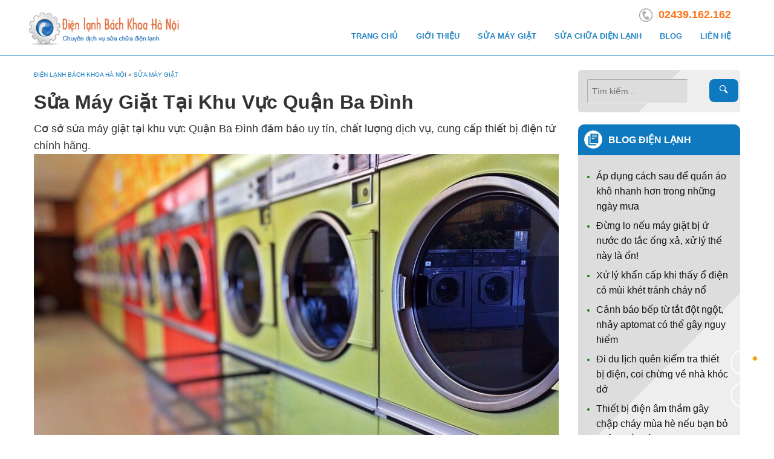

--- FILE ---
content_type: text/html; charset=utf-8
request_url: https://dienlanhbachkhoahanoi.com.vn/sua-may-giat-tai-ba-dinh
body_size: 7011
content:
<!DOCTYPE html><html dir="ltr" lang="vi" prefix="og: https://ogp.me/ns#" class="no-js"><head><link rel="dns-prefetch" href="//cdnjs.cloudflare.com"/><link rel="dns-prefetch" href="//www.google-analytics.com"/><base href="https://dienlanhbachkhoahanoi.com.vn/"/><meta charset="UTF-8"/><title>Sửa Máy Giặt Tại Khu Vực Quận Ba Đình</title><meta name="viewport" content="width=device-width, initial-scale=1.0"/><!--[if lt IE 9]><script src="//oss.maxcdn.com/html5shiv/3.7.3/html5shiv.min.js"></script><script src="//oss.maxcdn.com/respond/1.4.2/respond.min.js"></script><![endif]--><link href="https://dienlanhbachkhoahanoi.com.vn/media/data/icon/favicon.png" rel="icon"/><script type='application/ld+json'>{"@context":"http://www.schema.org","@type":"WebSite","name":"Sửa chữa điện lạnh Bách Khoa Hà Nội","alternateName":"Trung tâm Sửa chữa điện lạnh Bách Khoa Hà Nội","url":"https://dienlanhbachkhoahanoi.com.vn"}</script><script type='application/ld+json'>{"@context":"http://www.schema.org","@type":"Electrician","name":"Sửa Chữa Điện Lạnh Bách Khoa Hà Nội","url":"https://dienlanhbachkhoahanoi.com.vn","logo":"https://dienlanhbachkhoahanoi.com.vn/media/data/logo.png","image":"https://dienlanhbachkhoahanoi.com.vn/media/data/sua-may-giat/sua-may-giat-tai-cau-giay.jpg","description":"Website chính thức trung tâm Điện tử Điện lạnh Bách Khoa Hà Nội","address":{"@type":"PostalAddress","streetAddress":"39 Hai Bà Trưng, Hoàn Kiếm","addressLocality":"Hanoi","addressRegion":"Hanoi","postalCode":"100000","addressCountry":"Vietnam","telephone":"+84 935 55 88 33"},"geo":{"@type":"GeoCoordinates","latitude":"100000","longitude":"Hanoi"},"contactPoint":{"@type":"ContactPoint","contactType":"technical support","telephone":"+84 935 55 88 33"}}</script><!-- Google tag (gtag.js) --><script async src="https://www.googletagmanager.com/gtag/js?id=G-6QG8TSXJEZ"></script><script>window.dataLayer=window.dataLayer||[];function gtag(){dataLayer.push(arguments)}gtag('js',new Date());gtag('config','G-6QG8TSXJEZ');</script><meta name="google-site-verification" content="TtElJoSASCCPM8Cne2jNAPQsI3h-YxPvL8EQbGl4pcM"/><meta name="description" content="Cơ sở sửa máy giặt tại khu vực Quận Ba Đình đảm bảo uy tín, chất lượng dịch vụ, cung cấp thiết bị điện tử chính hãng."/><meta name="keywords" content=""/><meta name="robots" content="index, follow, max-snippet:-1, max-video-preview:-1, max-image-preview:large"/><meta property="og:locate" content="vi_VN"/><meta property="og:type" content="article"/><meta property="og:title" content="Sửa Máy Giặt Tại Khu Vực Quận Ba Đình"/><meta property="og:description" content="Cơ sở sửa máy giặt tại khu vực Quận Ba Đình đảm bảo uy tín, chất lượng dịch vụ, cung cấp thiết bị điện tử chính hãng."/><meta property="og:url" content="https://dienlanhbachkhoahanoi.com.vn/sua-may-giat-tai-ba-dinh"/><meta property="og:image" content="https://dienlanhbachkhoahanoi.com.vn/media/data/sua-may-giat/sua-may-giat-tai-quan-ba-dinh-1.jpg"/><meta property="og:site_name" content="Điện lạnh Bách Khoa Hà Nội"/><meta property="twitter:card" content="summary"/><meta property="twitter:owner" content="@Trung tâm Điện lạnh Bách Khoa Hà Nội"/><meta property="twitter:creator" content="Trung tâm Điện lạnh Bách Khoa Hà Nội"/><meta property="twitter:title" content="Điện lạnh Bách Khoa Hà Nội"/><meta property="twitter:description" content="Cơ sở sửa máy giặt tại khu vực Quận Ba Đình đảm bảo uy tín, chất lượng dịch vụ, cung cấp thiết bị điện tử chính hãng."/><meta property="twitter:image" content="https://dienlanhbachkhoahanoi.com.vn/media/data/sua-may-giat/sua-may-giat-tai-quan-ba-dinh-1.jpg"/><meta property="article:published_time" content="2014-05-10T00:00:00+07:00"/><meta property="article:modified_time" content="2012-01-01T01:01:01+07:00"/><meta property="article:section" content="Sửa máy giặt"/><link href="https://dienlanhbachkhoahanoi.com.vn/sua-may-giat-tai-ba-dinh" rel="canonical"/><link href="https://gmpg.org/xfn/11" rel="profile"/><style type="text/css">.skiptarget{width:1px;height:1px;overflow:hidden;float:right}.skpto{top:-100px;position:absolute}.topper .mod__html--adv_top .topper__meta{float:none}.mod__html--header_right{display:block!important;margin-bottom:10px}.mod__html--header_right .hotline__top{margin-right:25px;font-size:18px}.mod__html--header_right .hotline__top .hl__top{float:right;margin-left:10px;color:#f60;font-weight:600}.site__wrap{padding-top:115px!important}#header{margin-left:auto;margin-right:auto;background:white;width:100%;top:0;z-index:12;height:92px;border-bottom:1px solid #2786c5;position:fixed;padding-top:10px;opacity:.9}.header__right .nav--header_right{float:right}.header__right .nav--header_right .level--1{float:left;background:none;margin-right:1px}.header__right .nav--header_right .level--1 ul li a{font-size:13px;line-height:19px;padding:0 15px;color:#fff;display:block;z-index:6;position:relative}.header__right .nav--header_right .menu{position:relative;clear:both;padding-right:10px}.mod__news-toplist{padding:0!important;background:linear-gradient(-45deg,#EEE 50%,#DDD 50%)}.mod__news-toplist .mod__title{background-color:#0f79bf;color:#fff!important;font-size:16px;border-radius:10px 10px 0 0;padding:10px;line-height:31px}.newsscroll .mod__title{border-bottom:none!important}.news__list .news .item__readmore{text-align:right}@media screen and (min-width:1200px){.site__logo{margin-top:10px}header .container{max-width:100%;width:1220px}}#menu--mobile{margin:20px!important}figcaption{margin:5px 0 10px;font-style:italic}.short__desc,.description{font-size:18px}.wrap__sticky .newscontent{font-size:16px;line-height:1.5}.mod--related .mod__header{padding:0}</style><link rel="stylesheet" type="text/css" href="frontend/huydienlanh/assets/huydienlanh.min.css?2505301" media="screen"/><link as="style" rel="stylesheet preload prefetch" href="//cdn.jsdelivr.net/gh/osdvn/mkmate/iconic.css?display=swap" type="text/css" crossorigin="anonymous"><link rel="stylesheet" type="text/css" href="frontend/huydienlanh/assets/service.min.css" media="screen"/></head><body itemscope="itemscope" itemtype="https://schema.org/WebPage" class=" service-service"><a class="skpto" href="#maincontent">Skip to content</a><header id="header"><div class="container"><a href="https://dienlanhbachkhoahanoi.com.vn/"><img class="block site__logo" height="50" width="254" src="https://dienlanhbachkhoahanoi.com.vn/media/data/logo.png" title="Điện lạnh Bách Khoa Hà Nội" alt="Điện lạnh Bách Khoa Hà Nội"/></a><nav class="show hide--md" id="menu--mobile"><span id="menu--mobile__btn" onclick="s('#menu--mobile').toggleClass('is-active');"><span class="bar1"></span><span class="bar2"></span><span class="bar3"></span></span><ul class="list--unstyled menu--mobile__wrap" tabindex="0"><li class="menu--item__lv1 "><a href=".">Trang chủ</a></li><li class="menu--item__lv1 "><a href="https://dienlanhbachkhoahanoi.com.vn/gioi-thieu.html">Giới thiệu</a></li><li class="menu--item__lv1 "><a href="https://dienlanhbachkhoahanoi.com.vn/sua-may-giat">Sửa máy giặt</a></li><li class="menu--item__lv1 "><a href="https://dienlanhbachkhoahanoi.com.vn/dich-vu-sua-chua">Sửa chữa điện lạnh</a></li><li class="menu--item__lv1 "><a href="https://dienlanhbachkhoahanoi.com.vn/blog-dien-lanh">Blog</a></li><li class="menu--item__lv1 "><a href="contact">Liên hệ</a></li></ul></nav><div class="header__right hide show--md"><div class="mod mod__html mod__html--header_right"><div class="hotline__top right show-tablet hide-mobile"><img src="../media/data/icon/icon-phone2.png" alt="icon-phone2.png (3 KB)"><a id="header_phone" class="hl__top" href="tel:02439.162.162">02439.162.162</a></div></div><nav class="nav--header_right"><ul class="menu list--inline"><li data-type="" data-col="0" data-id="0" class="level--1 cols0"><a href=".">Trang chủ</a></li><li data-type="information" data-col="1" data-id="1" class="level--1 cols1"><a href="https://dienlanhbachkhoahanoi.com.vn/gioi-thieu.html">Giới thiệu</a></li><li data-type="service_cat" data-col="1" data-id="2" class="level--1 cols1"><a href="https://dienlanhbachkhoahanoi.com.vn/sua-may-giat">Sửa máy giặt</a></li><li data-type="service_cat" data-col="1" data-id="1" class="level--1 cols1"><a href="https://dienlanhbachkhoahanoi.com.vn/dich-vu-sua-chua">Sửa chữa điện lạnh</a></li><li data-type="news_category" data-col="1" data-id="85" class="level--1 cols1"><a href="https://dienlanhbachkhoahanoi.com.vn/blog-dien-lanh">Blog</a></li><li data-type="" data-col="0" data-id="0" class="level--1 cols0"><a href="contact">Liên hệ</a></li></ul></nav></div></div></header><main class="site__wrap"><div class="skiptarget"><a id="maincontent" href="javascript:void(0);" rel="nofollow">-</a></div><script>var service_id=23;</script><div class="wrap__sticky"><section class="container section--description" id="description"><div class="row clearfix"><div class="c--12 c__md--9"><div class="breadcrumbs" itemscope itemtype="http://schema.org/BreadcrumbList"><span itemprop="itemListElement" itemscope itemtype="http://schema.org/ListItem"><a itemprop="item" href="https://dienlanhbachkhoahanoi.com.vn/"><span itemprop="name">Điện lạnh Bách Khoa Hà Nội</span><meta itemprop="position" content="1"/></a></span> &raquo; <span itemprop="itemListElement" itemscope itemtype="http://schema.org/ListItem"><a itemprop="item" href="https://dienlanhbachkhoahanoi.com.vn/sua-may-giat"><span itemprop="name">Sửa máy giặt</span><meta itemprop="position" content="2"/></a></span></div><h1 class="maintitle" itempro="name">Sửa Máy Giặt Tại Khu Vực Quận Ba Đình</h1><div class="short__desc" itemprop="description">Cơ sở sửa máy giặt tại khu vực Quận Ba Đình đảm bảo uy tín, chất lượng dịch vụ, cung cấp thiết bị điện tử chính hãng.</div><div class="newscontent"><p><img alt="Sửa Máy Giặt Tại Khu Vực Quận Ba Đình" data-cke-saved-src="https://dienlanhbachkhoahanoi.com.vn/media/data/sua-may-giat/sua-may-giat-tai-quan-ba-dinh-1.jpg" src="https://dienlanhbachkhoahanoi.com.vn/media/data/sua-may-giat/sua-may-giat-tai-quan-ba-dinh-1.jpg" style="display:block;margin-left:auto;margin-right:auto;"/></p><p>Dienlanhbachkhoahanoi.com.vn chuyên cung cấp dịch vụ sửa máy giặt tại Quận Ba Đình giúp phục vụ nhanh chóng những yêu cầu của khách hàng từ khu vực này và các khu vực lân cận. Đảm bảo 100% khách hàng được phục vụ những dịch vụ tốt nhất của trung tâm.</p><p>Đội ngũ kỹ thuật viên lành nghề, giàu kinh nghiệm sẽ  làm hài lòng cả những khách hàng khó tính nhất. Chúng tôi luôn cố gắng giải đáp mọi thắc mắc và tư vấn nhiệt tình cho khách hàng. Kỹ thuật viên sẽ có mặt sau 10 phút tiếp nhận cuộc gọi của khách hàng. Mọi sự cố máy giặt như: máy không vào điện, không xả nước, không vắt, giặt không sạch, máy vắt yếu, máy chập điện,…của các hãng như: LG, Samsung, Electrolux, Sanyo,…nhận sửa máy giặt cửa đứng và máy giặt cửa ngang, cả hàng trong nước và xách tay.</p><p>Dịch vụ <a data-cke-saved-href="https://dienlanhbachkhoahanoi.com.vn/sua-may-giat/" href="https://dienlanhbachkhoahanoi.com.vn/sua-may-giat/">sửa máy giặt</a> của trung tâm điện lạnh Bách Khoa Hà Nội hoạt động 24/7 ngày trong tuần, cả ngày lễ và chủ nhật. Hãy gọi ngay cho chúng tôi để được tư vấn miễn phí về sự cố máy giặt và những chương trình khuyến mãi theo hotline của trung tâm.</p></div><div class="row clear"><div id="vote-stars" class="c--6 c__md--7"><div class="rating"><input type="radio" class="star5" id="star5" name="rating" value="5" checked/><label onclick="simui.vote('5','service','23')" class= "star5 im im-star" for="star5" title="Awesome - 5 stars"></label><input class="star4" type="radio" id="star4" name="rating" value="4"/><label onclick="simui.vote('4','service','23')" class= "star4 im im-star" for="star4" title="Pretty good - 4 stars"></label><input type="radio" class="star3" id="star3" name="rating" value="3"/><label onclick="simui.vote('3','service','23')" class= "star3 im im-star" for="star3" title="Meh - 3 stars"></label><input class="star2" type="radio" id="star2" name="rating" value="2"/><label onclick="simui.vote('2','service','23')" class= "star2 im im-star" for="star2" title="Kinda bad - 2 stars"></label><input type="radio" class="star1" id="star1" name="rating" value="1"/><label onclick="simui.vote('1','service','23')" class= "star1 im im-star" for="star1" title="Sucks big time - 1 star"></label></div><input type="hidden" id="point" value=""/><span id="vote__total" class="average"> 5/5 (1 bầu chọn)
</span>&nbsp;
</div><div class="c--6 c__md--5"><div class="shareme"><button data-href="https://facebook.com/share.php?u=https://dienlanhbachkhoahanoi.com.vn/sua-may-giat-tai-ba-dinh" onclick="window.open(this.getAttribute('data-href'),this.title,'width=500,height=500'); return false;" target="_blank" class="facebook" rel="noopener noreferrer"><i class="im im-facebook"></i> Share</button><button class="twitter" data-href="https://twitter.com/share?u=https://dienlanhbachkhoahanoi.com.vn/sua-may-giat-tai-ba-dinh" onclick="window.open(this.getAttribute('data-href'),this.title,'width=500,height=500'); return false;" rel="noopener noreferrer" target="_blank"><i class="im im-twitter"></i> Tweet</button></div></div></div><div id="vHpuapZ" style="text-align:center"></div><div class="line"></div><div class="card mod--related card--scroll"><div class="mod__header"><h2 class="mod__title">Có thể bạn quan tâm</h2></div><div class="mod__body"><div class="row clearfix"><div class="service__item c--6 c__md--3"><div class="item__box relative"><a href="https://dienlanhbachkhoahanoi.com.vn/sua-may-giat-tai-nha-quan-ba-dinh.html"><img data-src="https://dienlanhbachkhoahanoi.com.vn/media/cache/data/sua-may-giat/sua-may-giat-aqua-tai-ba-dinh-cr-320x240.jpg" alt="Sửa máy giặt tại nhà quận Ba Đình" class="lazy block"/></a><h3 class="absolute item__name"><a href="https://dienlanhbachkhoahanoi.com.vn/sua-may-giat-tai-nha-quan-ba-dinh.html">Sửa máy giặt tại nhà quận Ba Đình</a></h3></div></div><div class="service__item c--6 c__md--3"><div class="item__box relative"><a href="https://dienlanhbachkhoahanoi.com.vn/sua-may-giat-electrolux-tai-quan-ha-dong.html"><img data-src="https://dienlanhbachkhoahanoi.com.vn/media/cache/data/sua-may-giat/sua-may-giat-electrolux-tai-ha-dong-cr-320x240.jpg" alt="Sửa máy giặt Electrolux tại quận Hà Đông" class="lazy block"/></a><h3 class="absolute item__name"><a href="https://dienlanhbachkhoahanoi.com.vn/sua-may-giat-electrolux-tai-quan-ha-dong.html">Sửa máy giặt Electrolux tại quận Hà Đông</a></h3></div></div><div class="service__item c--6 c__md--3"><div class="item__box relative"><a href="https://dienlanhbachkhoahanoi.com.vn/sua-may-giat-tai-thanh-xuan"><img data-src="https://dienlanhbachkhoahanoi.com.vn/media/cache/data/sua-may-giat/sua-may-giat-tai-thanh-xuan-cr-320x240.jpg" alt="Sửa Máy Giặt Tại Thanh Xuân" class="lazy block"/></a><h3 class="absolute item__name"><a href="https://dienlanhbachkhoahanoi.com.vn/sua-may-giat-tai-thanh-xuan">Sửa Máy Giặt Tại Thanh Xuân</a></h3></div></div><div class="service__item c--6 c__md--3"><div class="item__box relative"><a href="https://dienlanhbachkhoahanoi.com.vn/sua-may-giat-electrolux-tai-dong-da-ha-noi.html"><img data-src="https://dienlanhbachkhoahanoi.com.vn/media/cache/data/sua-may-giat/sua-may-giat-tai-dong-da-1-cr-320x240.jpg" alt="Sửa máy giặt Electrolux tại Đống Đa Hà Nội" class="lazy block"/></a><h3 class="absolute item__name"><a href="https://dienlanhbachkhoahanoi.com.vn/sua-may-giat-electrolux-tai-dong-da-ha-noi.html">Sửa máy giặt Electrolux tại Đống Đa Hà Nội</a></h3></div></div><div class="service__item c--6 c__md--3"><div class="item__box relative"><a href="https://dienlanhbachkhoahanoi.com.vn/sua-may-giat-electrolux-tai-quan-ba-dinh.html"><img data-src="https://dienlanhbachkhoahanoi.com.vn/media/cache/data/sua-may-giat/sua-may-giat-electrolux-tai-quan-ba-dinh-cr-320x240.jpg" alt="Sửa máy giặt electrolux tại Quận Ba Đình" class="lazy block"/></a><h3 class="absolute item__name"><a href="https://dienlanhbachkhoahanoi.com.vn/sua-may-giat-electrolux-tai-quan-ba-dinh.html">Sửa máy giặt electrolux tại Quận Ba Đình</a></h3></div></div><div class="service__item c--6 c__md--3"><div class="item__box relative"><a href="https://dienlanhbachkhoahanoi.com.vn/sua-may-giat-tai-nha-quan-ha-dong"><img data-src="https://dienlanhbachkhoahanoi.com.vn/media/cache/data/sua-may-giat/sua-may-giat-sharp-tai-ha-noi-cr-320x240.jpg" alt="Sửa máy giặt tại nhà quận Hà Đông" class="lazy block"/></a><h3 class="absolute item__name"><a href="https://dienlanhbachkhoahanoi.com.vn/sua-may-giat-tai-nha-quan-ha-dong">Sửa máy giặt tại nhà quận Hà Đông</a></h3></div></div><div class="service__item c--6 c__md--3"><div class="item__box relative"><a href="https://dienlanhbachkhoahanoi.com.vn/sua-may-giat-electrolux-gap-su-co-khi-cap-nuoc.html"><img data-src="https://dienlanhbachkhoahanoi.com.vn/media/cache/data/sua-may-giat/maygiatelectroluxkhongcapnuoc2-cr-320x240.jpg" alt="Sửa máy giặt Electrolux gặp sự cố khi cấp nước" class="lazy block"/></a><h3 class="absolute item__name"><a href="https://dienlanhbachkhoahanoi.com.vn/sua-may-giat-electrolux-gap-su-co-khi-cap-nuoc.html">Sửa máy giặt Electrolux gặp sự cố khi cấp nước</a></h3></div></div><div class="service__item c--6 c__md--3"><div class="item__box relative"><a href="https://dienlanhbachkhoahanoi.com.vn/sua-may-giat-electrolux-tai-quan-thanh-xuan.html"><img data-src="https://dienlanhbachkhoahanoi.com.vn/media/cache/data/sua-may-giat/sua-may-giat-electrolux-tai-quan-thanh-xuan-cr-320x240.jpg" alt="Sửa máy giặt Electrolux tại quận Thanh Xuân" class="lazy block"/></a><h3 class="absolute item__name"><a href="https://dienlanhbachkhoahanoi.com.vn/sua-may-giat-electrolux-tai-quan-thanh-xuan.html">Sửa máy giặt Electrolux tại quận Thanh Xuân</a></h3></div></div><div class="service__item c--6 c__md--3"><div class="item__box relative"><a href="https://dienlanhbachkhoahanoi.com.vn/sua-may-giat-hitachi-tai-ha-noi"><img data-src="https://dienlanhbachkhoahanoi.com.vn/media/cache/data/sua-may-giat/sua-may-giat-hitachi-hanoi-cr-320x240.jpg" alt="Sửa máy giặt Hitachi tại Hà Nội" class="lazy block"/></a><h3 class="absolute item__name"><a href="https://dienlanhbachkhoahanoi.com.vn/sua-may-giat-hitachi-tai-ha-noi">Sửa máy giặt Hitachi tại Hà Nội</a></h3></div></div><div class="service__item c--6 c__md--3"><div class="item__box relative"><a href="https://dienlanhbachkhoahanoi.com.vn/sua-may-giat-electrolux-tai-ba-dinh.html"><img data-src="https://dienlanhbachkhoahanoi.com.vn/media/cache/data/sua-may-giat/sua-may-giat-tai-ba-dinh-cr-320x240.jpg" alt="Sửa máy giặt Electrolux tại Ba Đình" class="lazy block"/></a><h3 class="absolute item__name"><a href="https://dienlanhbachkhoahanoi.com.vn/sua-may-giat-electrolux-tai-ba-dinh.html">Sửa máy giặt Electrolux tại Ba Đình</a></h3></div></div><div class="service__item c--6 c__md--3"><div class="item__box relative"><a href="https://dienlanhbachkhoahanoi.com.vn/sua-may-giat-electrolux-tai-thanh-xuan.html"><img data-src="https://dienlanhbachkhoahanoi.com.vn/media/cache/data/sua-may-giat/sua-may-giat-tai-thanh-xuan-1-cr-320x240.jpg" alt="Sửa máy giặt Electrolux tại Thanh Xuân" class="lazy block"/></a><h3 class="absolute item__name"><a href="https://dienlanhbachkhoahanoi.com.vn/sua-may-giat-electrolux-tai-thanh-xuan.html">Sửa máy giặt Electrolux tại Thanh Xuân</a></h3></div></div><div class="service__item c--6 c__md--3"><div class="item__box relative"><a href="https://dienlanhbachkhoahanoi.com.vn/sua-may-giat-electrolux-tai-quan-hai-ba-trung.html"><img data-src="https://dienlanhbachkhoahanoi.com.vn/media/cache/data/sua-may-giat/sua-may-giat-sharp-tai-ha-noi-cr-320x240.jpg" alt="Sửa máy giặt Electrolux tại quận Hai Bà Trưng" class="lazy block"/></a><h3 class="absolute item__name"><a href="https://dienlanhbachkhoahanoi.com.vn/sua-may-giat-electrolux-tai-quan-hai-ba-trung.html">Sửa máy giặt Electrolux tại quận Hai Bà Trưng</a></h3></div></div></div></div></div><div class="breadcrumbs" itemscope itemtype="http://schema.org/BreadcrumbList"><span itemprop="itemListElement" itemscope itemtype="http://schema.org/ListItem"><a itemprop="item" href="https://dienlanhbachkhoahanoi.com.vn/"><span itemprop="name">Điện lạnh Bách Khoa Hà Nội</span><meta itemprop="position" content="1"/></a></span> &raquo; <span itemprop="itemListElement" itemscope itemtype="http://schema.org/ListItem"><a itemprop="item" href="https://dienlanhbachkhoahanoi.com.vn/sua-may-giat"><span itemprop="name">Sửa máy giặt</span><meta itemprop="position" content="2"/></a></span></div></div><div class="c--12 c__md--3 col-right col-right--service"><form id="searchbox" class="searchbox__simple" action="https://dienlanhbachkhoahanoi.com.vn/search"><input type="search" name="search" id="searchbox__input" class="searchbox__input" placeholder="Tìm kiếm..." value="" onkeyup="simui.runSearch(event,'searchbox__input', false);"/><button aria-label="Search Box" type="submit" class="btn searchbox__btn hide show-md" onclick="simui.search('searchbox__input');"><i class="im im-magnifier" title="Tìm kiếm..." aria-hidden="true"></i></button></form><div class="mod mod__news-toplist"><h2 class="mod__title"><i class="icon__box block"></i>Blog điện lạnh</h2><div style="padding:15px;"><ul class="toplist"><li><a href="https://dienlanhbachkhoahanoi.com.vn/ap-dung-cach-sau-de-quan-ao-kho-nhanh-hon-trong-nhung-ngay-mua">Áp dụng cách sau để quần áo khô nhanh hơn trong những ngày mưa</a></li><li><a href="https://dienlanhbachkhoahanoi.com.vn/dung-lo-neu-may-giat-bi-u-nuoc-do-tac-ong-xa-xu-ly-the-nay-la-on">Đừng lo nếu máy giặt bị ứ nước do tắc ống xả, xử lý thế này là ổn!</a></li><li><a href="https://dienlanhbachkhoahanoi.com.vn/xu-ly-khan-cap-khi-thay-o-dien-co-mui-khet-tranh-chay-no">Xử lý khẩn cấp khi thấy ổ điện có mùi khét tránh cháy nổ</a></li><li><a href="https://dienlanhbachkhoahanoi.com.vn/canh-bao-bep-tu-tat-dot-ngot-nhay-aptomat-co-the-gay-nguy-hiem">Cảnh báo bếp từ tắt đột ngột, nhảy aptomat có thể gây nguy hiểm</a></li><li><a href="https://dienlanhbachkhoahanoi.com.vn/di-du-lich-quen-kiem-tra-thiet-bi-dien-coi-chung-ve-nha-khoc-do">Đi du lịch quên kiểm tra thiết bị điện, coi chừng về nhà khóc dở</a></li><li><a href="https://dienlanhbachkhoahanoi.com.vn/thiet-bi-dien-am-tham-gay-chap-chay-mua-he-neu-ban-bo-quen-dieu-nay">Thiết bị điện âm thầm gây chập cháy mùa hè nếu bạn bỏ quên điều này</a></li><li><a href="https://dienlanhbachkhoahanoi.com.vn/dung-de-cac-loai-thuc-pham-nay-o-canh-tu-lanh-keo-mang-benh-vao-nguoi">Đừng để các loại thực phẩm này ở cánh tủ lạnh kẻo mang bệnh vào người</a></li><li><a href="https://dienlanhbachkhoahanoi.com.vn/loi-bat-cap-hai-neu-bao-quan-thuoc-sai-cach-trong-tu-lanh">Lợi bất cập hại nếu bảo quản thuốc sai cách trong tủ lạnh</a></li><li><a href="https://dienlanhbachkhoahanoi.com.vn/tu-lanh-lg-bi-ro-ri-ben-trong-la-do-dau">Tủ lạnh LG bị rò rỉ bên trong là do đâu?</a></li><li><a href="https://dienlanhbachkhoahanoi.com.vn/luu-y-khi-su-dung-chuong-trinh-giat-nhanh-speed-wash-tren-may-giat-lg">Lưu ý khi sử dụng chương trình giặt nhanh Speed Wash trên máy giặt LG</a></li></ul></div></div><div class="mod mod__html mod__html--column_right"><div class="box-module2" style="background:linear-gradient(-45deg,#EEE 50%,#DDD 50%);"><h2 class="box-title2 t--c no-margin" style="background-color:#0f79bf;color:#fff;font-size:16px;border-radius:10px 10px 0 0;padding:10px;line-height:31px;">Tư vấn và hỗ trợ</h2><div style="padding:15px;"><p><strong style="color:red;">Hotline:<br>0935.55.88.33 - 02439.162.162<br>Kỹ thuật viên: 0938.111.053</strong></p><ul><li>K1 Bách Khoa: 02439.162.162</li><li>39 Hai Bà Trưng: 02439.03.03.03</li><li>C4 Thanh Xuân: 0934.65.9868</li><li>79 Thuỵ Khuê: 0936.28.44.68 </li><li>118 Nguyễn Văn Cừ: 0904.555.226</li><li>133 Thái Hà: 02439.162.162</li><li>Linh Đàm: <a><span style="color:#000;">0936.203.568</span></a></li><li>66 Cầu Giấy: 0934.65.98.68</li></ul></div></div></div></div></div></section></div></div></div><div class="container"></div><script type='application/ld+json'>{"@context":"http://schema.org","@type":"CreativeWorkSeries","name":"Sửa Máy Giặt Tại Khu Vực Quận Ba Đình","aggregateRating":{"@type":"AggregateRating","ratingValue":"5","ratingCount":"1","reviewCount":"1"}}</script></main><footer class="site__footer"><div class="container"><div class="row"><div class="mod mod__menu mod__menu--footer_menu"><div class="mod__title">Về chúng tôi</div><div class="mod__body"><nav class="nav--footer_menu"><ul class="menu list--inline"><li data-type="information" data-col="1" data-id="1" class="level--0 cols1"><a href="https://dienlanhbachkhoahanoi.com.vn/gioi-thieu.html">Về chúng tôi</a></li><li data-type="" data-col="0" data-id="0" class="level--0 cols0"><a href="contact">Liên hệ</a></li></ul></nav></div></div><div class="mod mod__html mod__html--footer_menu"><h3 class="mod__title">TÌM KIẾM NHIỀU</h3><div class="mod__body"><p><a href="../">sửa chữa điện lạnh bách khoa tại Hà Nội</a>, <a href="../sua-chua-may-giat-tai-nha-ha-noi.html">sửa máy giặt tận nơi ở Hà Nộ</a>i;  <a href="../sua-may-giat-electrolux-tai-ha-noi.html" target="_blank" rel="friend noopener">sửa máy giặt electrolux tại hà nội</a>, <a title="san nhua" href="https://thanhnhua.vn/" target="_blank" rel="friend noopener">sàn nhựa Maxfloor</a>, <a href="https://suatainha.com" target="_blank" rel="noopener">sửa chữa tivi</a>, liên hệ <a href="https://baohanhhitachihaiduong.com/" target="_blank" rel="noopener">trung tâm bảo hành tủ lạnh Hitachi Hải Dương</a>, <a href="https://vipsedan.vn" target="_blank" rel="noopener">thuê xe du lịch</a></p></div></div><div class="c--12 c__md--5"><div class="footer__box"><div class="float--bottom_right onsupport onsupport--default"><a target="_blank" id="zalo-button-bottom_right" class="zalo" rel="nofollow" href="https://zalo.me/0935558833"><span>Chat Zalo</span></a><a target="_blank" id="phone-button-bottom_right" class="phone" rel="nofollow" href="tel:02439162162"><span>Điện thoại</span></a></div><div class="mod mod__html mod__html--bottom"><h3 class="mod__title"><a href="../">TRUNG TÂM ĐIỆN LẠNH BÁCH KHOA HÀ NỘI</a></h3><p>Địa chỉ: 79 Thuỵ Khuê, Tây Hồ, Hà Nội<br>Điện thoại: <a id="footer_phone" href="tel:0935.55.88.33">0935.55.88.33</a> | <a id="footer_phone2" href="tel:02439.162.162">02439.162.162</a></p></div></div></div></div></div></footer><noscript id="deferred_styles"><link rel="stylesheet" type="text/css" href="frontend/huydienlanh/assets/bootstrap.css"/></noscript><script src="frontend/huydienlanh/assets/mkmate.min.js?2505301"></script><script>simui.updateViewed(23,'service');</script><!-- Global site tag (gtag.js) - Google Analytics --><script async src="https://www.googletagmanager.com/gtag/js?id=G-6QG8TSXJEZ"></script><script>window.dataLayer=window.dataLayer||[];function gtag(){dataLayer.push(arguments)}gtag('js',new Date());gtag('config','G-6QG8TSXJEZ');</script><script defer src="https://static.cloudflareinsights.com/beacon.min.js/vcd15cbe7772f49c399c6a5babf22c1241717689176015" integrity="sha512-ZpsOmlRQV6y907TI0dKBHq9Md29nnaEIPlkf84rnaERnq6zvWvPUqr2ft8M1aS28oN72PdrCzSjY4U6VaAw1EQ==" data-cf-beacon='{"version":"2024.11.0","token":"8a96e2efc792462e89cc3ab209dfcda3","r":1,"server_timing":{"name":{"cfCacheStatus":true,"cfEdge":true,"cfExtPri":true,"cfL4":true,"cfOrigin":true,"cfSpeedBrain":true},"location_startswith":null}}' crossorigin="anonymous"></script>
</body></html>

--- FILE ---
content_type: text/css
request_url: https://dienlanhbachkhoahanoi.com.vn/frontend/huydienlanh/assets/huydienlanh.min.css?2505301
body_size: 7692
content:
*,*::before,*::after{box-sizing:border-box}html{font-family:sans-serif;line-height:1.15;-webkit-text-size-adjust:100%;-ms-text-size-adjust:100%;-ms-overflow-style:scrollbar;-webkit-tap-highlight-color:transparent}@-ms-viewport{width:device-width}article,aside,dialog,figcaption,figure,footer,header,hgroup,main,nav,section{display:block}body{margin:0;font-family:"Helvetica Neue",Helvetica,Arial,sans-serif;font-size:1rem;font-weight:normal;line-height:1.5;color:#212529;text-align:left}[tabindex="-1"]:focus{outline:none !important}hr{box-sizing:content-box;height:0;overflow:visible}h1,h2,.mod__html--content_bottom,h3,h4,h5,h6{margin-top:0;margin-bottom:.5rem}p{margin-top:0;margin-bottom:1rem}abbr[title],abbr[data-original-title]{text-decoration:underline;-webkit-text-decoration:underline dotted;text-decoration:underline dotted;cursor:help;border-bottom:0}address{margin-bottom:1rem;font-style:normal;line-height:inherit}ol,ul,dl{margin-top:0;margin-bottom:1rem}ol ol,ul ul,ol ul,ul ol{margin-bottom:0}dt{font-weight:bold}dd{margin-bottom:.5rem;margin-left:0}blockquote{margin:0 0 1rem}dfn{font-style:italic}b,strong{font-weight:bolder}small{font-size:80%}sub,sup{position:relative;font-size:75%;line-height:0;vertical-align:baseline}sub{bottom:-0.25em}sup{top:-0.5em}a{color:#007bff;text-decoration:none;background-color:transparent;-webkit-text-decoration-skip:objects}a:hover{color:#0056b3;text-decoration:underline}a:not([href]):not([tabindex]){color:inherit;text-decoration:none}a:not([href]):not([tabindex]):focus,a:not([href]):not([tabindex]):hover{color:inherit;text-decoration:none}a:not([href]):not([tabindex]):focus{outline:0}pre,code,kbd,samp{font-family:monospace,monospace;font-size:1em}pre{margin-top:0;margin-bottom:1rem;overflow:auto;-ms-overflow-style:scrollbar}figure{margin:0 0 1rem}img{vertical-align:middle;border-style:none}svg:not(:root){overflow:hidden}a,area,button,[role=button],input:not([type=range]),label,select,summary,textarea{-ms-touch-action:manipulation;touch-action:manipulation}table{border-collapse:collapse}caption{padding-top:.75rem;padding-bottom:.75rem;color:#868e96;text-align:left;caption-side:bottom}th{text-align:inherit}label{display:inline-block;margin-bottom:.5rem}button{border-radius:0}button:focus{outline:1px dotted;outline:5px auto -webkit-focus-ring-color}input,button,select,optgroup,textarea{margin:0;font-family:inherit;font-size:inherit;line-height:inherit}button,input{overflow:visible}button,select{text-transform:none}button,html [type=button],[type=reset],[type=submit]{-webkit-appearance:button}button::-moz-focus-inner,[type=button]::-moz-focus-inner,[type=reset]::-moz-focus-inner,[type=submit]::-moz-focus-inner{padding:0;border-style:none}input[type=radio],input[type=checkbox]{box-sizing:border-box;padding:0}input[type=date],input[type=time],input[type=datetime-local],input[type=month]{-webkit-appearance:listbox}textarea{overflow:auto;resize:vertical}fieldset{min-width:0;padding:0;margin:0;border:0}legend{display:block;width:100%;max-width:100%;padding:0;margin-bottom:.5rem;font-size:1.5rem;line-height:inherit;color:inherit;white-space:normal}progress{vertical-align:baseline}[type=number]::-webkit-inner-spin-button,[type=number]::-webkit-outer-spin-button{height:auto}[type=search]{outline-offset:-2px;-webkit-appearance:none}[type=search]::-webkit-search-cancel-button,[type=search]::-webkit-search-decoration{-webkit-appearance:none}::-webkit-file-upload-button{font:inherit;-webkit-appearance:button}output{display:inline-block}summary{display:list-item}template{display:none}[hidden]{display:none !important}.dim{overflow:hidden;height:0;display:block;background-size:cover;background-position:center center}figure{padding:0}.dim1x1{padding-bottom:100%}.dim16x9{padding-bottom:56%}.dim3x2{padding-bottom:66%}.dim4x3{padding-bottom:75%}.dim img{display:inline-block;vertical-align:middle}a img,img{max-width:100%;border:0;height:auto}img:not(.lazy){height:auto !important}.size--320{max-width:320px}.dim:hover img{transform:scale(1.05, 1.05);transition:all 1s ease-in}.row{position:relative;margin-left:-16px;margin-right:-16px}.container{padding-left:16px;padding-right:16px;margin-left:auto;margin-right:auto}.container--full{padding-left:0;padding-right:0;margin-left:auto;margin-right:auto}.c--1,.c--2,.c--3,.c--4,.c--5,.c--6,.c--7,.c--8,.c--9,.c--10,.c--11,.c--12{padding-left:16px;padding-right:16px;position:relative;float:left}.c--1{width:8.33333333%}.c--2{width:16.66666667%}.c--3{width:25%}.c--4{width:33.33333333%}.c--5{width:41.66666667%}.c--6{width:50%}.c--7{width:58.33333333%}.c--8{width:66.66666667%}.c--9{width:75%}.c--10{width:83.33333333%}.c--11{width:91.66666667%}.c--12{width:100%}.hide{display:none}.show{display:block}@media screen and (min-width: 992px){.c__md--1,.c__md--2,.c__md--3,.c__md--4,.c__md--5,.c__md--6,.c__md--7,.c__md--8,.c__md--9,.c__md--10,.c__md--11,.c__md--12{padding-left:16px;padding-right:16px;position:relative;float:left}.c__md--1{width:8.33333333%}.c__md--2{width:16.66666667%}.c__md--3{width:25%}.c__md--4{width:33.33333333%}.c__md--5{width:41.66666667%}.c__md--6{width:50%}.c__md--7{width:58.33333333%}.c__md--8{width:66.66666667%}.c__md--9{width:75%}.c__md--10{width:83.33333333%}.c__md--11{width:91.66666667%}.c__md--12{width:100%}.hide--md{display:none}.show--md{display:block}.container,.container--full{width:720px}}@media screen and (min-width: 992px){.c__lg--1,.c__lg--2,.c__lg--3,.c__lg--25,.c__lg--4,.c__lg--5,.c__lg--6,.c__lg--7,.c__lg--8,.c__lg--9,.c__lg--10,.c__lg--11,.c__lg--12{padding-left:16px;padding-right:16px;position:relative;float:left}.c__lg--1{width:8.33333333%}.c__lg--2{width:16.66666667%}.c__lg--25{width:20%}.c__lg--3{width:25%}.c__lg--4{width:33.33333333%}.c__lg--5{width:41.66666667%}.c__lg--6{width:50%}.c__lg--7{width:58.33333333%}.c__lg--8{width:66.66666667%}.c__lg--9{width:75%}.c__lg--10{width:83.33333333%}.c__lg--11{width:91.66666667%}.c__lg--12{width:100%}.hide--lg{display:none}.show--lg{display:block}.container--full,.container{width:1200px}}.clear:before,.clear:after{content:" ";display:table}.row:after,.clearfix,.clear:after{clear:both}.row:before,.row:after{content:"";display:table}.t--c,.banner{text-align:center}.t--l{text-align:left}.t--r{text-align:right}.t--j{text-align:justify}.n--m{margin:0}.n--p{padding:0}.relative{position:relative}.absolute{position:absolute}.fixed{position:fixed}.block{display:block}.inline--block,.list--inline li{display:inline-block}.f--l{float:left}.f--r{float:right}.list--inline,.list--unstyled,.header__right .nav--header_right .menu,.mod__html--header_right ul{list-style:none;margin:0;padding:0}.list--inline li,.list--unstyled li,.header__right .nav--header_right .menu li,.mod__html--header_right ul li{margin:0;padding:0}input:focus,input:active{outline:0}.overflow{overflow:hidden}.error{color:#f38714}.overlay{position:absolute;top:0;left:0;right:0;bottom:0;content:"";display:block}.box--shadow{-webkit-box-shadow:0 5px 10px rgba(0,0,0,.2);-moz-box-shadow:0 5px 10px rgba(0,0,0,.2);box-shadow:0 5px 10px rgba(0,0,0,.2)}.right{float:right}.bg--white{background:#fff}.row--n{margin-left:-5px;margin-right:-5px}.row--n .c--6{padding-left:5px;padding-right:5px}pre{padding:10px;overflow:auto;border:1px solid #d7d7d7}figure,label,button,input,select,textarea{color:inherit;font:inherit;margin:0}textarea,input{padding:.1em .5em}button,.btn{cursor:pointer;outline:0;border:0;-webkit-transition:background-color 300ms ease-out;-moz-transition:background-color 300ms ease-out;transition:background-color 300ms ease-out;padding:.5em 1.5em;text-decoration:none;display:inline-block}body{font-family:"Helvetica Neue",Helvetica,Arial,sans-serif;color:#333;background:#fff;font-size:14px;line-height:1.6;-webkit-font-smoothing:antialiased}h1,h2,.mod__html--content_bottom,h3,h4{line-height:1.35;font-weight:600;margin:16px 0 8px}h1,.h1{font-size:2rem;font-family:"Helvetica Neue",Helvetica,Arial,sans-serif}h2,.mod__html--content_bottom,.h2{font-size:22px;font-family:"Helvetica Neue",Helvetica,Arial,sans-serif}h3,.h3{font-size:18px}h4,.h4{font-size:16px}h5,.h5{font-size:12px}h6,.h6{font-size:10px}a{text-decoration:none;color:inherit}a:hover{text-decoration:none;color:#ed3237}.upper{text-transform:uppercase}i.im{font-size:14px}input[type=text]{border:1px solid #eee;height:30px}select{text-transform:none}select.flat{background:url("data:image/svg+xml;utf8,<svg xmlns='http://www.w3.org/2000/svg' width='50px' height='50px'><polyline points='46.139,15.518 25.166,36.49 4.193,15.519'/></svg>");background-color:#fff;background-repeat:no-repeat;background-position:right 10px top 7px;background-size:12px 12px;color:#333;padding:4px 12px;width:auto;border-radius:0;-webkit-border-radius:3px;-webkit-appearance:none;border:1px solid #ddd;outline:0;cursor:pointer;-webkit-transition:.3s ease all;-moz-transition:.3s ease all;-ms-transition:.3s ease all;-o-transition:.3s ease all;transition:.3s ease all}select.flat:hover{opacity:.95;background-color:#f3f3f3}table{border-collapse:collapse;border-spacing:0;width:auto;text-align:left;border:1px solid #e9e9e9}table thead td,table tbody td,table tfoot td,table thead th,table tbody th,table tfoot th{padding:.3em .5em;border-bottom:1px solid #e9e9e9}.accordions{overflow:hidden;margin-bottom:20px}.accordion{width:100%;overflow:hidden}.accordion input{position:absolute;opacity:0;z-index:-1}.accordion-label{display:flex;justify-content:space-between;border-top:1px solid #eee;padding:.75em 0;cursor:pointer}.accordion-label::after{content:"❯";width:1em;height:1em;color:#999;text-align:center;transition:all .35s}.accordion-content{height:0;padding:0 1em;color:#2c3e50;background:#fff;transition:all .35s}.accordion-content p{margin:0;padding-bottom:15px}.accordion-close{display:flex;justify-content:flex-end;padding:1em;font-size:.75em;background:#2c3e50;cursor:pointer}.accordion-close:hover{background:#1a252f}.accordion input:checked+.accordion-label::after{transform:rotate(90deg)}.accordion input:checked~.accordion-content{height:auto;padding:.5em 0}header{position:fixed;left:0;right:0;top:0;height:65px;z-index:100;border-bottom:1px solid #2786c5;margin-left:auto;background:#fff;opacity:.9;padding-top:10px;padding-bottom:10px}header .container{z-index:2;position:relative}@media screen and (min-width: 1200px){body .container--m{width:1002px;padding-left:16px;padding-right:16px}}.common-home #header::before{height:0;opacity:0}#header::before{opacity:1;z-index:0;height:100%;left:0;right:0;bottom:0;top:0;background-color:#000}.site__logo{float:left;margin-right:50px}@media screen and (max-width: 575px){.site__logo{max-width:250px}}.site__wrap{padding-top:90px}.mod{margin-bottom:16px}.mod__header{padding:8px}.mod__header--big{padding:32px}.mod__title{font-size:22px}.mod__body{padding:8px 0}.mod__footer{padding:0}.zone{margin-bottom:24px}.site__footer{margin-top:40px;background:#121212;color:#ccc;padding-top:20px;line-height:27px}@media screen and (min-width: 992px){.site__footer .mod__html--footer_menu{width:30%;float:right}}@media screen and (max-width: 575px){.site__footer .mod__html--footer_menu{padding:5px 16px 0}}.site__footer .mod__html--footer_menu h2,.site__footer .mod__html--footer_menu .mod__html--content_bottom{font-size:13px;margin:16px 0 10px;color:#fff;text-transform:uppercase}.site__footer .mod__html--footer_menu p{line-height:18px;font-size:14px}.site__footer .mod__html--before_footer{padding-top:1px;height:80px;line-height:80px;text-align:center}.site__footer .mod__html--before_footer span{font-size:20px}.site__footer .mod__html--before_footer i{margin-left:15px;font-size:18px}.site__copy{text-align:center;font-size:12px;border-top:1px solid #eee}.site__footer .mod__title{font-size:13px;text-transform:uppercase;font-weight:bold;margin-top:8px}.site__footer .right .mod{width:50%;clear:inherit;float:left}@media screen and (max-width: 575px){.hotline__fixed{font-size:18px;color:#fff;text-shadow:0 0 1px #000;line-height:30px;border-radius:4px 4px 0 0;background:red;width:200px;display:inline-block;height:30px;left:50%;margin-left:-100px;bottom:0;position:fixed;font-weight:700}}.mod__html--header_right{display:inline-block;margin-bottom:10px}.mod__html--header_right .hotline__top{margin-right:25px;font-size:18px}.mod__html--header_right .hotline__top .orangetext{color:#f60}.mod__html--header_right .hotline__top .orangetext .hl__top{float:right;margin-left:10px}.mod__html--header_right ul{color:#fff}.mod__html--column_right h2 strong,.mod__html--column_right .mod__html--content_bottom strong{font-weight:700}.site--wrap{clear:both;padding:0 10px}@media screen and (min-width: 992px){.content-col{padding-right:40px}}.mod__html--content_top h2,.mod__html--content_top .mod__html--content_bottom{color:#b86d29;font-size:30px;text-align:center}.mod__html--content_top .btn__xt{padding:5px 25px;border:0;font-weight:700;border-radius:16px;background-color:#e6b121;text-transform:uppercase;color:#fff}.splide--slideshow{margin-bottom:50px}.splide--slideshow img{width:100%}.splide--slideshow .slideshow__content{position:absolute;padding:20px;bottom:0;left:0;right:0;z-index:1;color:#fff}.splide--slideshow .slideshow__content:before{content:"";position:absolute;top:0;bottom:0;left:0;right:0;background:rgba(0,0,0,.2)}.splide--slideshow a.slideshow__title{font-size:22px;position:relative;z-index:1;color:#fff;margin:8px 0}.splide--slideshow .slideshow__desc{position:relative;z-index:1}.splide--slideshow .splide__pagination{width:100%;bottom:-40px;text-align:center;position:absolute}.splide--slideshow .splide__arrows{position:absolute;left:0;right:0;top:50%;z-index:2;opacity:0;transform:translateY(-50px);transition:all .2s}.splide--slideshow .splide__arrows button{width:32px;height:32px;background:rgba(255,255,255,.2);padding:0;border-radius:50%}.splide--slideshow .splide__arrows button.splide__arrow--prev{transform:rotate(180deg);margin-left:15px}.splide--slideshow .splide__arrows button.splide__arrow--next{float:right;margin-right:15px}.splide--slideshow:hover .splide__arrows{opacity:1;transition:all .2s}.splide--slideshow .splide__arrows svg{width:16px;margin:0 auto;display:block;height:16px}.splide--slideshow .splide__pagination__page{width:16px;border-radius:50%;height:16px;padding:0;margin:5px}.splide__sr{clip:rect(0 0 0 0);border:0;height:1px;margin:-1px;overflow:hidden;padding:0;position:absolute;width:1px}.splide__slide img{width:100%}.mod__slideshow_atwidth .slideshow__item{padding-right:15px}.mod__slideshow_atwidth .slideshow__item img{border-radius:6px}.tns-nav{text-align:center}.tns-nav button{padding:6px;border-radius:50%;margin:10px 5px;background-color:#ccc}.tns-nav button:hover,.tns-nav button.tns-nav-active{background-color:#ed3237}.tns-controls{display:none}.mod.mod__menu--footer_menu{margin-left:15px;margin-right:15px;font-size:13px}@media screen and (min-width: 992px){.mod.mod__menu--footer_menu{width:25%;float:right}}@media screen and (max-width: 575px){.mod.mod__menu--footer_menu ul{padding-left:10px}}.mod.mod__menu--footer_menu .nav--footer_menu li{display:block}.mod.mod__menu--footer_menu .nav--footer_menu li a{display:block}#menu--mobile{float:right;margin:30px;z-index:99}#menu--mobile.is-active #menu--mobile__btn{display:block;top:30px;height:30px;right:30px;position:fixed}#menu--mobile.is-active .bar2{width:0;opacity:0}#menu--mobile.is-active .bar1{top:10px;transform:rotate(45deg)}#menu--mobile.is-active .bar3{top:10px;transform:rotate(-45deg)}#menu--mobile.is-active .searchbox__body.hide{display:block;position:fixed;right:85px;width:210px;top:18px}#menu--mobile.is-active .searchbox__body.hide label{position:relative}#menu--mobile.is-active .searchbox__body.hide .searchbox__btn--go{display:none}#menu--mobile.is-active .menu--mobile__wrap{display:block;opacity:1;visibility:visible;right:0;overflow-y:scroll}#menu--mobile.is-active:after{content:"";background:rgba(0,0,0,.4);position:fixed;top:0;bottom:0;right:0;left:0;z-index:97}#menu--mobile__btn{width:24px;height:24px;top:50%;z-index:99;transform:translateY(-50%);position:relative;transition:all .3s ease-in-out 0s}#menu--mobile__btn span{display:block;background:#0f79bf;border-radius:20px;width:24px;height:2px;position:absolute;transition:.5s}#menu--mobile__btn .bar1{top:0}#menu--mobile__btn .bar2{top:6px}#menu--mobile__btn .bar3{top:12px}.menu--mobile__wrap{padding:80px 24px 24px;position:fixed;top:0;right:0;width:320px;background:#fff;opacity:0;visibility:hidden;bottom:0;z-index:98;height:100vh;transition:all .3s ease-in-out 0s;-webkit-transition:all .3s ease-in-out 0s}.menu--mobile__wrap li+li{margin-top:16px}.menu--mobile__wrap a{font-weight:600;font-size:16px;line-height:160%}.menu--mobile__wrap span{font-weight:600;font-size:16px;line-height:160%;display:block}.menu--mobile__lv2{padding:10px 0 10px 15px}@media screen and (max-width: 575px){.site__footer{background-position:top 50px left -45px;background-size:120px}}.site__footer .mod__title{font-size:14px;text-transform:uppercase;text-align:left !important;font-weight:bold;margin-top:8px;color:#fff}.header__right{float:right}.header__right ul>li>a{padding:0 15px;font-weight:700;font-size:13px;text-transform:uppercase;line-height:34px;display:inline-block;color:#0f79bf}.header__right ul>li>a:hover{background-color:#0f79bf;color:#fff;border-top-left-radius:10px;border-top-right-radius:10px}.header__right ul li ul a{font-size:13px;line-height:19px;padding:0 15px;font-weight:inherit;color:#666;display:block;z-index:6;position:relative;text-transform:inherit}.header__right ul li ul a:hover{color:#ed3237}.header__right .nav--header_right{clear:both;display:inline-block}@media screen and (min-width: 992px){.header__right .nav--header_right .homeicon a{width:30px;height:30px;padding-left:0 !important;color:#ed3237 !important;overflow:hidden}.header__right .nav--header_right .homeicon a::before{content:"";float:left;font:normal normal normal 18px/1 iconic;font-size:18px;text-align:center;margin-right:30px}}.header__right .nav--header_right .level--1{padding:8px 0 9px;float:left;display:inline-block}.header__right .nav--header_right .level--1 .selected>a{border-radius:16px;background:#0685c2}.header__right .nav--header_right .level--1 ul li a{font-size:13px;line-height:19px;padding:0 15px;color:#fff;display:block;z-index:6;position:relative}.header__right .nav--header_right .menu{margin-top:5px;position:relative;clear:both;padding-right:10px;display:inline-block}.header__right .nav--header_right .menu li ul li{width:100%;background-color:#2786c5;float:left;border-top:2px solid #fff;padding:5px 0 5px 0}.header__right .nav--header_right ul li ul{top:100%;width:215px;z-index:100;box-sizing:border-box;padding:10px 20px 15px 5px;transition:all .3s ease-in-out 0s;opacity:0;visibility:hidden;position:absolute;left:0}.header__right .nav--header_right li:last-child:after{content:"";display:block;width:1px;float:right;height:12px;margin-top:7px;background:rgba(255,255,255,.4);display:none}.header__right .nav--header_right li.has-child{position:relative}.header__right .nav--header_right .searchbox{border-radius:16px;padding-top:10px;min-width:220px;float:right}.header__right .nav--header_right .searchbox .searchbox__input{border-radius:18px;border:0;color:#fff;background:rgba(255,255,255,.3);padding:3px 15px;width:100%}.header__right .nav--header_right .searchbox .searchbox__button{width:32px;height:32px;top:12px;right:35px;line-height:28px;cursor:pointer;position:absolute;text-align:center}.header__right .nav--header_right .searchbox .searchbox__button i{font-size:14px}.header__right .nav--header_right ul li:hover ul{display:block;transition:all .3s ease 0s;opacity:1;visibility:visible}.searchbox__collaspe{float:right;position:relative}.searchbox__collaspe__btn.btn{display:none}@media screen and (min-width: 992px){.searchbox__collaspe__btn.btn{display:block;background:none;float:right;margin:.5em 0;font-size:1.5em;padding:0}}.searchbox__collaspe.is-active .searchbox__collaspe__btn i:before{content:"";color:#d11f2a}.searchbox__collaspe__body{z-index:99;width:320px}@media screen and (min-width: 992px){.searchbox__collaspe__body{position:absolute;background:#fff;margin-top:40px;right:0;padding:20px;border-top:2px solid #ed3237;border-radius:6px;box-shadow:2px 5px 20px rgba(0,0,0,.2)}}.searchbox__collaspe.is-active .searchbox__collaspe__body{display:block}.searchbox__collaspe__input{width:225px;border:1px solid #ccc;padding:6px 10px 7px}.searchbox__collaspe__btn--go{background:#ed3237;color:#fff;padding:7px 15px 8px;position:absolute;top:20px;right:20px}.searchbox{border-radius:16px;padding-top:10px;min-width:220px;margin-bottom:15px}.searchbox label{width:100%}.searchbox .searchbox__input{border-radius:18px;border:0;border:1px solid #222;background:rgba(255,255,255,.3);padding:3px 15px;width:100%}.searchbox .searchbox__button{width:25px;height:25px;top:14px;right:0;line-height:28px;cursor:pointer;position:absolute;text-align:center;border-radius:50%}.searchbox__simple{background:linear-gradient(-45deg, #EEEEEE 50%, #DDDDDD 50%);background-size:auto;background-size:100% 100%;margin-bottom:20px;padding:15px;border-radius:5px}.searchbox__simple label{width:100%}.searchbox__simple .searchbox__input{height:30px;margin-right:20px;width:70%;background:#ddd;border-radius:3px;font-size:14px;padding:19px 7px;border-top:1px solid #aaa;border-left:1px solid #aaa;border-right:1px solid #fff;border-bottom:1px solid #fff;transition:all 1s;-moz-transition:all 1s;-o-transition:all 1s;-webkit-transition:all 1s}.searchbox__simple .searchbox__btn{background:#0f79bf;color:#fff;padding:8px 17px 8px 17px;border-radius:8px;right:19px;position:absolute;text-transform:uppercase;font-weight:bold}input[type=search]{height:20px;color:#111}.mod__news-magazine .mod__title{border-bottom:2px solid #ed3237}.mod__news-magazine .mod__title a,.mod__news-magazine .mod__title span{margin-left:16px;color:#fff;display:inline-block;padding:2px 16px 5px;background:#ed3237}.mod__news-magazine .news.news--lead .news__thumb{margin-bottom:16px;display:block}.mod__news-magazine .news.news--lead .news__name{font-size:22px}.mod__news-magazine .news:not(.news--lead) .news__thumb{width:90px;float:left;margin:0 8px 8px 8px}.mod__news-magazine .news h3{font-size:14px}@media screen and (min-width: 992px){.mod__news-magazine .news{width:58%;float:left}.mod__news-magazine .mod__news-magazine .mod__body{padding-top:0}.mod__news-magazine .news--lead:last-child:after{display:none}.mod__news-magazine .news:not(.news--lead) .news__sapo{display:none;display:block}.mod__news-magazine .news--lead{width:38%;margin-right:2%;float:left}}.mod__news-magazine:after{display:block;content:"";clear:both}.mod__news-scroll .splide__pagination__page{margin:0 2px;border-radius:2px;padding:.2em 1em}.mod__news-scroll .splide__pagination__page.is-active{background:#ed3237}.newsscroll .mod__title{border-bottom:3px solid #e1e1e1}.newsscroll li{margin-bottom:5px}.newsscroll li a{color:#0f79bf}.newsscroll li a:hover{color:#ed3237}.mod__news-thumbnail .mod__title{border-bottom:2px solid #ed3237}.mod__news-thumbnail .mod__title a,.mod__news-thumbnail .mod__title span{margin-left:16px;color:#fff;display:inline-block;padding:2px 16px 5px;background:#ed3237}.mod__news-thumbnail .news__thumb{float:left;margin-right:16px;width:120px}.ticker__headline{margin-right:15px;float:left}.ticker__headline i{color:#d11f2a}.ticker{width:calc(100% - 35px);overflow:hidden}.ticker a:hover{color:#ed3237}.mod__news-toplist{background:linear-gradient(-45deg, #EEEEEE 50%, #DDDDDD 50%);background-size:100% 100%;margin-bottom:20px;border-radius:10px}.mod__news-toplist .mod__title{background-color:#0f79bf;color:#fff;font-size:16px;padding:10px;border-radius:10px 10px 0 0;line-height:31px;margin:0;text-transform:uppercase}.mod__news-toplist .mod__title .icon__box{width:30px;height:30px;margin-right:10px;background:url(icon2.png) 0 0 no-repeat;float:left}.mod__news-toplist .toplist{margin:0;padding-left:0;list-style:none}.mod__news-toplist li{margin-left:15px;line-height:1.6;color:green;list-style-type:disc}.mod__news-toplist li a{display:block;color:#111;font-size:16px;padding:7px 5px 0 0}.mod__news-toplist li a:hover{color:#ed3237}.newsimple ul{padding-left:15px}.mod__service-bycat.card--list .item{margin-bottom:30px}.mod__service-bycat.card--list .item .grey__border{border:1px solid #ececec;border-bottom-color:#ececec;border-bottom-style:solid;border-bottom-width:1px;border-bottom:3px solid #0f79bf;border-radius:5px}.mod__service-bycat.card--list .item .grey__border a{color:#232323}.mod__service-bycat.card--list .item .figure__item{overflow:hidden;height:0;display:block;background-size:cover;background-position:center center;padding-bottom:56%}.mod__service-bycat.card--list .item .figure__item img{width:100%;border-radius:5px 5px 0 0}.mod__service-bycat.card--list .item .figure__item img:hover{transform:scale(1.05, 1.05);transition:all 1s ease-in}.item__wrap{padding:10px;overflow:hidden;height:120px}.item__wrap .item__name{margin:0;display:inline-block;color:#0f79bf}.item__wrap .item__name:hover{color:#ed3237}.item__readmore{text-align:center;padding-top:10px;padding-bottom:10px}.item__readmore p{margin:5px;line-height:30px;font-size:11px;padding:0 20px;border:1px solid #eee;border-radius:4px;display:inline-block}.item__readmore p:hover{color:#fff;background-color:#0f79bf;transition:background-color .25s ease-out}.item__readmore a{margin:5px;line-height:30px;font-size:11px;padding:0 20px;border:1px solid #eee;border-radius:4px;display:inline-block}.item__readmore a:hover{color:#fff;background-color:#0f79bf;transition:background-color .25s ease-out}.mod__service-bycat.card--scroll .item{position:relative}.mod__service-bycat.card--scroll .item .item__wrap{height:110px;text-align:center}.mod__service-bycat.card--scroll .item .item__wrap .item__readmore{display:block;color:red}.mod__service-bycat.card--scroll .item .item__wrap .item__name{font-size:16px}.mod__service-bycat .splide__pagination{margin-top:30px}.mod__service-bycat .splide__pagination li{display:inline-block;line-height:1;list-style-type:none;margin:0;pointer-events:auto}.mod__service-bycat .splide__pagination__page{height:0;background-color:#0f79bf;padding:3px 12px;border-radius:2px;margin:3px}.mod__service-bycat .splide__pagination__page.is-active{padding:3px 22px}.mod__service-bycat .splide__pagination__page:hover{background-color:#0f79bf}.mod__service-bycat.card--grid .figure__item{padding:15px 15px 0}.mod__service-bycat.card--grid .item__wrap{height:110px;text-align:center}.mod__service-bycat.card--grid .item__wrap .item__name{font-size:14px;font-weight:400;height:55px;overflow:hidden}.mod__service-bycat.card--grid .item__wrap .price{display:block;color:red}.mod__service-bycat.card--grid .item__button{clear:both;height:35px;text-align:center}.mod__service-bycat.card--simple .item__wrap{height:110px;text-align:center}.mod__service-bycat.card--simple .item__wrap .item__name{font-size:16px}.mod__service-bycat.card--simple .item__wrap .price{display:block;color:red}.mod__service-bycat.card--simple .item__button{clear:both;height:35px;text-align:center}.onsupport{position:fixed;bottom:45px;width:42px;text-align:center;z-index:10}.onsupport a:hover span{height:auto;min-width:120px;width:auto;opacity:.9}.onsupport a span{height:0;opacity:0;width:0;min-width:0;background:linear-gradient(to bottom, #2c93e4, #288ad6);padding:5px 15px;color:#fff;display:inline-block;top:50%;transform:translateY(-50%);border-radius:6px;font-size:13px;position:absolute}.onsupport a{width:42px;border-radius:50%;height:42px;display:block;border:2px solid #fff;position:relative;margin-top:12px;box-shadow:0 1px rgba(255,255,255,.15);background-size:contain;background-repeat:no-repeat;background-position:center;padding:0}.onsupport a:hover{box-shadow:0 5px 10px rgba(0,0,0,.16),0 4px 15px rgba(0,0,0,.18)}.onsupport a.zalo{background-image:url("https://asset.osd.vn/cross/icon/round-zalo.svg")}.onsupport a.zalo:before{content:"";width:9px;height:9px;display:block;border-radius:50%;border:1px solid #fff;position:absolute;background:red;top:8px;right:-5px;-webkit-animation:argh-my-eyes 3s infinite;-moz-animation:argh-my-eyes 3s infinite;animation:argh-my-eyes 3s infinite}.onsupport a.phone{background-image:url("https://asset.osd.vn/cross/icon/round-phone.svg")}.onsupport a.messenger{background-image:url("https://asset.osd.vn/cross/icon/round-messenger.svg")}.onsupport a.gmap{background-image:url("https://asset.osd.vn/cross/icon/round-gmap.svg");background-color:#fff}.float--bottom_left{left:30px}.float--bottom_left a span{left:50px}.float--bottom_right{right:30px}.float--bottom_right a span{right:50px}.float--bottom_right-left{left:30px}.float--bottom_right-left div span{left:50px}.float--left{left:30px;top:50%;transform:translateY(-50%)}.float--left a span{left:50px}.float--right{right:30px;transform:translateY(-50%)}.float--right a span{right:50px}@-webkit-keyframes argh-my-eyes{0%{background-color:orange}33%{background-color:#c43550}66%{background-color:#c42342}100%{background-color:#c41435}}@-moz-keyframes argh-my-eyes{0%{background-color:orange}33%{background-color:#c43550}66%{background-color:#c42342}100%{background-color:#c41435}}@keyframes argh-my-eyes{0%{background-color:orange}33%{background-color:#c43550}66%{background-color:#c42342}100%{background-color:#c41435}}.onsupport--small{width:32px}.onsupport--small a{width:32px;height:32px}.onsupport--large{width:64px}.onsupport--large a{width:64px;height:64px}.onsupport__corner.is-active .hotline{height:auto;opacity:1;overflow:visible;transition:all .5s;visibility:visible;min-width:160px;background:#fff;line-height:24px}.onsupport__corner{position:fixed;bottom:45px;width:42px;text-align:center;z-index:10;left:10px}.onsupport__corner a span{height:0;opacity:0;width:0;min-width:0;padding:5px 15px;background:#ed3237;color:#000;border:2px dashed #000;display:inline-block;top:50%;transform:translateY(-50%);border-radius:6px;font-size:13px;position:absolute}.onsupport__corner .zalo::before{content:"";width:9px;height:9px;display:block;border-radius:50%;border:1px solid #fff;position:absolute;background:#d11f2a;top:9px;right:5px;animation:argh-my-eyes 3s infinite}.onsupport__corner div:hover span,.onsupport__corner a:hover span{height:auto;min-width:120px;width:auto;opacity:.9}.onsupport__corner .hotline{overflow:hidden;opacity:0;height:0;width:0;visibility:hidden;padding:5px 10px;transition:all .5s;border-bottom:1px dashed #000}.onsupport__corner .hotline div{color:#ed3237}.onsupport__corner .hotline:last-child{border-bottom:0}.onsupport__corner .facebook{position:fixed}.onsupport__corner .facebook span{right:65px}.onsupport__corner .zalo span{right:50px}.onsupport__corner .zalo{position:fixed;background:url(icon_zalo.png) center center no-repeat;background-size:52px;width:52px;height:52px;right:40px;bottom:115px;display:block;z-index:9999999999}.onsupport__corner .facebook{right:30px;bottom:40px;background:url(icon_facebook.png) center center no-repeat;background-size:72px;width:72px;height:72px;display:block}.onsupport__corner .btn__support{padding:8px 0;width:45px;cursor:pointer;position:relative;background:none}.onsupport__corner .btn__support .im{width:40px;display:block;box-sizing:border-box;height:40px;background:#ffdc00;color:#fff;border-radius:100%;font-size:23px;text-align:center;line-height:1.9;position:relative;z-index:999;left:25px;top:25px}.banner{padding-top:7px;padding-bottom:7px}.banner .partner{margin:10px 15px;width:165px;display:inline-block}@keyframes splide-loading{0%{transform:rotate(0)}to{transform:rotate(1turn)}}.splide--draggable>.splide__slider>.splide__track,.splide--draggable>.splide__track{-webkit-user-select:none;-ms-user-select:none;user-select:none}.splide--fade>.splide__slider>.splide__track>.splide__list,.splide--fade>.splide__track>.splide__list{display:block}.splide--fade>.splide__slider>.splide__track>.splide__list>.splide__slide,.splide--fade>.splide__track>.splide__list>.splide__slide{left:0;opacity:0;position:absolute;top:0;z-index:0}.splide--fade>.splide__slider>.splide__track>.splide__list>.splide__slide.is-active,.splide--fade>.splide__track>.splide__list>.splide__slide.is-active{opacity:1;position:relative;z-index:1}.splide--rtl{direction:rtl}.splide--ttb.is-active>.splide__slider>.splide__track>.splide__list,.splide--ttb.is-active>.splide__track>.splide__list{display:block}.splide__container{box-sizing:border-box;position:relative}.splide__list{-webkit-backface-visibility:hidden;backface-visibility:hidden;display:-ms-flexbox;display:flex;height:100%;margin:0 !important;padding:0 !important;transform-style:preserve-3d}.splide.is-initialized:not(.is-active) .splide__list{display:block}.splide__pagination{-ms-flex-align:center;align-items:center;display:-ms-flexbox;display:flex;-ms-flex-wrap:wrap;flex-wrap:wrap;-ms-flex-pack:center;justify-content:center;margin:0;pointer-events:none}.splide__pagination li{display:inline-block;line-height:1;list-style-type:none;margin:0;pointer-events:auto}.splide__progress__bar{width:0}.splide{outline:none;position:relative;visibility:hidden}.splide.is-initialized,.splide.is-rendered{visibility:visible}.splide__slide{-webkit-backface-visibility:hidden;backface-visibility:hidden;box-sizing:border-box;-ms-flex-negative:0;flex-shrink:0;list-style-type:none !important;margin:0;outline:none;position:relative}.splide__slide img{vertical-align:bottom}.splide__slider{position:relative}.splide__spinner{animation:splide-loading 1s linear infinite;border:2px solid #999;border-left-color:transparent;border-radius:50%;bottom:0;contain:strict;display:inline-block;height:20px;left:0;margin:auto;position:absolute;right:0;top:0;width:20px}.splide__track{overflow:hidden;position:relative;z-index:0}article:hover img{transform:scale(1.1);transition:all .5s}.full--width{width:100%}.news__name{font-size:16px;margin:0}.news__sapo{display:none}@media screen and (min-width: 992px){.news__sapo{display:inline}}.news__meta{color:#999;font-size:10px}.meta--author,.meta--date,.meta--views{color:#999;font-size:12px;word-break:keep-all;display:inline-block;margin-left:10px}.splide__pagination{margin-top:16px}.news{position:relative}.news:before{clear:both;content:"";display:block;height:8px;width:100%}.news:after{clear:both;content:"";display:block;height:0;width:100%}.dim{border:1px solid #eee}/*# sourceMappingURL=huydienlanh.min.css.map */


--- FILE ---
content_type: text/css
request_url: https://dienlanhbachkhoahanoi.com.vn/frontend/huydienlanh/assets/service.min.css
body_size: 794
content:
.shareme{padding-top:7px;float:right;padding-bottom:20px}.shareme button{position:relative;display:inline-block;border:0;border-radius:3px;padding:2px 10px;margin-left:8px;transition:.25s linear;color:#fff;font-size:11px}.shareme button.facebook{background-color:#4267b2}.shareme button.twitter{background-color:#1da1f2}.shareme button.zalo{background-color:#1182fc}.shareme button i{float:left;margin:4px 5px 0 0;font-size:11px}.shareme button:hover{color:#eee}.shareme #trigger__zalo{top:6px}#toc{margin-bottom:2em}#toc__heading{font-weight:600}#toc__heading>i{float:left;margin-right:.5rem}.is-collapsed #toc__heading span{transform:rotate(0deg);margin-top:0;transition:all .5s}#toc__heading span{cursor:pointer;float:right;line-height:1;font-size:22px;margin-top:-4px;color:#ed3237;transform:rotate(-180deg);transition:all .5s}#toc__heading a{color:#888}#toc__index{border:1px solid #c7e4f4;border-radius:3px;padding:8px 16px}#toc__index a{color:#888}#toc__index a:hover{text-decoration:underline}#toc__index>ul{color:#959595;margin:8px 0 0;padding-left:1em;list-style:square;transition:all .5s}#toc__index.is-collapsed>ul{display:none;transition:all .5s}#toc__index>ul ul{margin:0;padding:0 0 0 10px}.breadcrumbs{font-size:10px;text-transform:uppercase}.pagination ul{list-style:none;display:inline-block;padding:24px 0;width:100%;margin:0}.pagination li{display:inline-block}.pagination .page__end,.pagination .page__start{display:none}.pagination a{display:inline-block;padding:3px 10px;border:1px solid #fff;margin:2px;text-decoration:none;color:#959595}.pagination .active a,.pagination a:hover{color:#a3a3a3;border-color:#959595;border-radius:3px;transition:250ms ease-out}.pagination b{display:inline-block;padding:4px 12px;font-weight:normal;text-decoration:none;color:#232323}.pagination .results{display:none}.accordions{overflow:hidden;margin-bottom:20px}.accordion{width:100%;overflow:hidden}.accordion input{position:absolute;opacity:0;z-index:-1}.accordion-label{display:flex;justify-content:space-between;border-top:1px solid #eee;padding:.75em 0;cursor:pointer}.accordion-label::after{content:"❯";width:1em;height:1em;color:#999;text-align:center;transition:all .35s}.accordion-content{height:0;padding:0 1em;color:#2c3e50;background:#fff;transition:all .35s}.accordion-content p{margin:0;padding-bottom:15px}.accordion-close{display:flex;justify-content:flex-end;padding:1em;font-size:.75em;background:#2c3e50;cursor:pointer}.accordion-close:hover{background:#1a252f}.accordion input:checked+.accordion-label::after{transform:rotate(90deg)}.accordion input:checked~.accordion-content{height:auto;padding:.5em 0}.rating{float:left;margin-top:5px}.rating>input{display:none}.rating>label:before{margin:3px;font-size:.75em;display:inline-block}.rating>label{color:#ddd;float:right}.rating>input:checked~label{color:gold}.rating:not(:checked)>label:hover,.rating:not(:checked)>label:hover~label,.rating>input:checked+label:hover,.rating>input:checked~label:hover,.rating>label:hover~input:checked~label,.rating>input:checked~label:hover~label{color:red}.average{float:left;padding:7px 0 0 10px;font-size:11px;color:#999}#vote-stars{padding-top:7px}.newscontent .item__box img{width:100%;border-radius:5px 5px 0 0}.newscontent .item__box .maintitle{text-shadow:0 0 1px #333;font-size:2rem}.newscontent .item__box figure{border:0}.newscontent .short__desc{margin-bottom:20px;margin-top:20px;font-size:18px}.breadcrumbs a{color:#0f79bf}.breadcrumbs a:hover{color:#ed3237}.service-service .item__name{z-index:2;color:#fff;text-shadow:0 0 1px #000;bottom:0;left:0;right:0;font-size:14px;padding:10px;line-height:1.6}.service-service .item__box::before{content:"";width:100%;height:100%;position:absolute;z-index:1;opacity:.6;bottom:0;background:linear-gradient(to bottom, rgba(0, 0, 0, 0) 0%, #000 100%)}.service__item{padding-bottom:20px}.service__item .item__box img{width:100%;border:1px solid #e1e1e1}.newscontent{font-size:15px;line-height:1.6}.children__cat{list-style:none;padding-top:10px;width:100%;font-size:12px;padding:0}.children__cat li{margin:5px;display:inline-block}.children__cat li a{border-radius:3px;background:#284a77;border:1px solid #284a77;padding:5px 10px;color:#fff}/*# sourceMappingURL=service.min.css.map */


--- FILE ---
content_type: application/javascript
request_url: https://dienlanhbachkhoahanoi.com.vn/frontend/huydienlanh/assets/mkmate.min.js?2505301
body_size: 20785
content:
function _defineProperties(t,n){for(var e=0;e<n.length;e++){var i=n[e];i.enumerable=i.enumerable||!1,i.configurable=!0,"value"in i&&(i.writable=!0),Object.defineProperty(t,i.key,i)}}function _createClass(t,n,e){return n&&_defineProperties(t.prototype,n),e&&_defineProperties(t,e),Object.defineProperty(t,"prototype",{writable:!1}),t}!function(){var I={class:"className",contenteditable:"contentEditable",for:"htmlFor",readonly:"readOnly",maxlength:"maxLength",tabindex:"tabIndex",colspan:"colSpan",rowspan:"rowSpan",usemap:"useMap"};function j(t,n){try{return t(n)}catch(t){return n}}var s=document,r=window,z=s.documentElement,c=s.createElement.bind(s),F=c("div"),t=c("table"),B=c("tbody"),H=c("tr"),a=Array.isArray,n=Array.prototype,W=n.concat,i=n.filter,q=n.indexOf,$=n.map,G=n.push,X=n.slice,o=n.some,U=n.splice,Y=/^#(?:[\w-]|\\.|[^\x00-\xa0])*$/,J=/^\.(?:[\w-]|\\.|[^\x00-\xa0])*$/,V=/<.+>/,K=/^\w+$/;function u(t,n){var e=!!n&&11===n.nodeType;return t&&(e||m(n)||y(n))?!e&&J.test(t)?n.getElementsByClassName(t.slice(1)):!e&&K.test(t)?n.getElementsByTagName(t):n.querySelectorAll(t):[]}e.prototype.init=function(t,n){return new e(t,n)};var l=e,f=l.prototype,g=f.init;function e(t,n){if(t){if(t instanceof l)return t;var e=t;if(w(t)){if(e=(n instanceof l?n[0]:n)||s,!(e=Y.test(t)&&"getElementById"in e?e.getElementById(t.slice(1)):V.test(t)?Et(t):u(t,e)))return}else if(b(t))return this.ready(t);for(!e.nodeType&&e!==r||(e=[e]),this.length=e.length,t=0,n=this.length;t<n;t++)this[t]=e[t]}}(g.fn=g.prototype=f).length=0,f.splice=U,"function"==typeof Symbol&&(f[Symbol.iterator]=n[Symbol.iterator]),f.map=function(e){return g(W.apply([],$.call(this,function(t,n){return e.call(t,n,t)})))},f.slice=function(t,n){return g(X.call(this,t,n))};var Q=/-([a-z])/g;function d(t){return t.replace(Q,function(t,n){return n.toUpperCase()})}function Z(t,n){var e=t&&(t.matches||t.webkitMatchesSelector||t.msMatchesSelector);return!!e&&!!n&&e.call(t,n)}function v(t){return!!t&&t===t.window}function m(t){return t&&9===t.nodeType}function y(t){return!!t&&1===t.nodeType}function b(t){return"function"==typeof t}function w(t){return"string"==typeof t}function tt(t){return!isNaN(parseFloat(t))&&isFinite(t)}function h(t){return"object"==typeof t&&null!==t&&(null===(t=Object.getPrototypeOf(t))||t===Object.prototype)}function E(t,n,e){if(e)for(e=t.length;e--&&!1!==n.call(t[e],e,t[e]););else if(h(t)){var i=Object.keys(t);e=0;for(var r=i.length;e<r;e++){var o=i[e];if(!1===n.call(t[o],o,t[o]))break}}else for(e=0,r=t.length;e<r&&!1!==n.call(t[e],e,t[e]);e++);return t}function p(){for(var t=[],n=0;n<arguments.length;n++)t[n]=arguments[n];var n="boolean"==typeof t[0]&&t.shift(),e=t.shift(),i=t.length;if(!e)return{};if(!i)return p(n,g,e);for(var r=0;r<i;r++){var o,u=t[r];for(o in u)n&&(a(u[o])||h(u[o]))?(e[o]&&e[o].constructor===u[o].constructor||(e[o]=new u[o].constructor),p(n,e[o],u[o])):e[o]=u[o]}return e}function x(e){return w(e)?function(t,n){return Z(n,e)}:b(e)?e:e instanceof l?function(t,n){return e.is(n)}:e?function(t,n){return n===e}:function(){return!1}}function _(t,n){return n?t.filter(n):t}g.guid=1,g.isWindow=v,g.isFunction=b,g.isArray=a,g.isNumeric=tt,g.isPlainObject=h,f.get=function(t){return void 0===t?X.call(this):this[(t=Number(t))<0?t+this.length:t]},f.eq=function(t){return g(this.get(t))},f.first=function(){return this.eq(0)},f.last=function(){return this.eq(-1)},g.each=E,f.each=function(t){return E(this,t)},f.prop=function(e,i){if(e){if(w(e))return e=I[e]||e,arguments.length<2?this[0]&&this[0][e]:this.each(function(t,n){n[e]=i});for(var t in e)this.prop(t,e[t]);return this}},f.removeProp=function(e){return this.each(function(t,n){delete n[I[e]||e]})},g.extend=p,f.extend=function(t){return p(f,t)},f.filter=function(t){var e=x(t);return g(i.call(this,function(t,n){return e.call(t,n,t)}))};var nt=/\S+/g;function C(t){return w(t)&&t.match(nt)||[]}function S(t,n,e,i){for(var r=[],o=b(n),u=i&&x(i),s=0,a=t.length;s<a;s++)if(o){var c=n(t[s]);c.length&&G.apply(r,c)}else for(c=t[s][n];!(null==c||i&&u(-1,c));)r.push(c),c=e?c[n]:null;return r}function A(t){return 1<t.length?i.call(t,function(t,n,e){return q.call(e,t)===n}):t}function k(t,n,e){var i;if(y(t))return i=r.getComputedStyle(t,null),e?i.getPropertyValue(n)||void 0:i[n]||t.style[n]}function L(t,n){return parseInt(k(t,n),10)||0}f.hasClass=function(n){return!!n&&o.call(this,function(t){return y(t)&&t.classList.contains(n)})},f.removeAttr=function(t){var n=C(t);return this.each(function(t,e){y(e)&&E(n,function(t,n){e.removeAttribute(n)})})},f.attr=function(e,i){if(e){if(w(e))return arguments.length<2?!this[0]||!y(this[0])||null===(t=this[0].getAttribute(e))?void 0:t:void 0===i?this:null===i?this.removeAttr(e):this.each(function(t,n){y(n)&&n.setAttribute(e,i)});for(var t in e)this.attr(t,e[t]);return this}},f.toggleClass=function(t,i){var n=C(t),r=void 0!==i;return this.each(function(t,e){y(e)&&E(n,function(t,n){r?i?e.classList.add(n):e.classList.remove(n):e.classList.toggle(n)})})},f.addClass=function(t){return this.toggleClass(t,!0)},f.removeClass=function(t){return arguments.length?this.toggleClass(t,!1):this.attr("class","")},g.unique=A,f.add=function(t,n){return g(A(this.get().concat(g(t,n).get())))};var P=/^--/,T={},et=F.style,it=["webkit","moz","ms"];var rt={animationIterationCount:!0,columnCount:!0,flexGrow:!0,flexShrink:!0,fontWeight:!0,gridArea:!0,gridColumn:!0,gridColumnEnd:!0,gridColumnStart:!0,gridRow:!0,gridRowEnd:!0,gridRowStart:!0,lineHeight:!0,opacity:!0,order:!0,orphans:!0,widows:!0,zIndex:!0};function ot(t,n,e){return(e=void 0===e?P.test(t):e)||rt[t]||!tt(n)?n:n+"px"}f.css=function(e,i){var r,o,t,n,u;if(w(e))return r=P.test(e),o=e,e=(t=void 0===(t=r)?P.test(o):t)?o:(T[o]||(n=""+(t=d(o))[0].toUpperCase()+t.slice(1),E(t=(t+" "+it.join(n+" ")+n).split(" "),function(t,n){if(n in et)return T[o]=n,!1})),T[o]),arguments.length<2?this[0]&&k(this[0],e,r):e?(i=ot(e,i,r),this.each(function(t,n){y(n)&&(r?n.style.setProperty(e,i):n.style[e]=i)})):this;for(u in e)this.css(u,e[u]);return this};var ut=/^\s+|\s+$/;function st(t,n){return t=t.dataset[n]||t.dataset[d(n)],ut.test(t)?t:j(JSON.parse,t)}function at(t,n){var e=t.documentElement;return Math.max(t.body["scroll"+n],e["scroll"+n],t.body["offset"+n],e["offset"+n],e["client"+n])}function ct(t,n){return L(t,"border"+(n?"Left":"Top")+"Width")+L(t,"padding"+(n?"Left":"Top"))+L(t,"padding"+(n?"Right":"Bottom"))+L(t,"border"+(n?"Right":"Bottom")+"Width")}E([!0,!(f.data=function(e,i){if(!e){if(!this[0])return;var t,n={};for(t in this[0].dataset)n[t]=st(this[0],t);return n}if(w(e))return arguments.length<2?this[0]&&st(this[0],e):void 0===i?this:this.each(function(t,n){t=j(JSON.stringify,i),n.dataset[d(e)]=t});for(t in e)this.data(t,e[t]);return this})],function(t,i){E(["Width","Height"],function(n,e){f[(i?"outer":"inner")+e]=function(t){if(this[0])return v(this[0])?i?this[0]["inner"+e]:this[0].document.documentElement["client"+e]:m(this[0])?at(this[0],e):this[0][(i?"offset":"client")+e]+(t&&i?L(this[0],"margin"+(n?"Top":"Left"))+L(this[0],"margin"+(n?"Bottom":"Right")):0)}})}),E(["Width","Height"],function(i,n){var r=n.toLowerCase();f[r]=function(t){var e;return this[0]?arguments.length?(e=parseInt(t,10),this.each(function(t,n){y(n)&&(t=k(n,"boxSizing"),n.style[r]=ot(r,e+("border-box"===t?ct(n,!i):0)))})):v(this[0])?this[0].document.documentElement["client"+n]:m(this[0])?at(this[0],n):this[0].getBoundingClientRect()[r]-ct(this[0],!i):void 0===t?void 0:this}});var lt={};function ft(n,t){return!t||!o.call(t,function(t){return n.indexOf(t)<0})}f.toggle=function(r){return this.each(function(t,n){var e,i;y(n)&&((void 0===r?"none"===k(n,"display"):r)?(n.style.display=n.___cd||"","none"===k(n,"display")&&(t=n.style,n=n.tagName,n=lt[n]||(e=c(n),s.body.insertBefore(e,null),i=k(e,"display"),s.body.removeChild(e),lt[n]="none"!==i?i:"block"),t.display=n)):(n.___cd=k(n,"display"),n.style.display="none"))})},f.hide=function(){return this.toggle(!1)},f.show=function(){return this.toggle(!0)};var M={focus:"focusin",blur:"focusout"},N={mouseenter:"mouseover",mouseleave:"mouseout"},dt=/^(mouse|pointer|contextmenu|drag|drop|click|dblclick)/i;function O(t){return[(t=t.split("."))[0],t.slice(1).sort()]}function R(i,r,o,u,s){var t=i.___ce=i.___ce||{};if(r)t[r]&&(t[r]=t[r].filter(function(t){var n=t[0],e=t[1];if(t=t[2],s&&t.guid!==s.guid||!ft(n,o)||u&&u!==e)return!0;i.removeEventListener(r,t)}));else for(r in t)R(i,r,o,u,s)}function ht(t){return t.multiple&&t.options?S(i.call(t.options,function(t){return t.selected&&!t.disabled&&!t.parentNode.disabled}),"value"):t.value||""}f.off=function(t,r,o){var u=this;if(void 0===t)this.each(function(t,n){(y(n)||m(n)||v(n))&&R(n)});else if(w(t))b(r)&&(o=r,r=""),E(C(t),function(t,n){n=(t=O(n))[0];var e=t[1],i=N[n]||M[n]||n;u.each(function(t,n){(y(n)||m(n)||v(n))&&R(n,i,e,r,o)})});else for(var n in t)this.off(n,t[n]);return this},f.on=function(t,f,d,h,p){var e=this;if(w(t))w(f)||(null!=f&&(void 0!==d&&(h=d),d=f),f=""),b(h)||(h=d,d=void 0),h&&E(C(t),function(t,n){n=(t=O(n))[0];var s=t[1],a=N[n]||M[n]||n,c=n in N,l=n in M;a&&e.each(function(t,r){var n,e,i,o,u;(y(r)||m(r)||v(r))&&((t=function t(n){if(n.target["___i"+n.type])return n.stopImmediatePropagation();if((!n.namespace||ft(s,n.namespace.split(".")))&&(f||!(l&&(n.target!==r||n.___ot===a)||c&&n.relatedTarget&&r.contains(n.relatedTarget)))){var e=r;if(f){for(var i=n.target;!Z(i,f);){if(i===r)return;if(!(i=i.parentNode))return}e=i}Object.defineProperty(n,"currentTarget",{configurable:!0,get:function(){return e}}),Object.defineProperty(n,"delegateTarget",{configurable:!0,get:function(){return r}}),Object.defineProperty(n,"data",{configurable:!0,get:function(){return d}}),i=h.call(e,n,n.___td),p&&R(r,a,s,f,t),!1===i&&(n.preventDefault(),n.stopPropagation())}}).guid=h.guid=h.guid||g.guid++,e=a,i=s,o=f,t=t,(u=(n=r).___ce=n.___ce||{})[e]=u[e]||[],u[e].push([i,o,t]),n.addEventListener(e,t))})});else for(var n in t)this.on(n,f,d,t[n],p);return this},f.one=function(t,n,e,i){return this.on(t,n,e,i,!0)},f.ready=function(t){function n(){return setTimeout(t,0,g)}return"loading"!==s.readyState?n():s.addEventListener("DOMContentLoaded",n),this},f.trigger=function(e,t){if(w(e)){var n=(i=O(e))[0],i=i[1],r=N[n]||M[n]||n;if(!r)return this;var o=dt.test(r)?"MouseEvents":"HTMLEvents";(e=s.createEvent(o)).initEvent(r,!0,!0),e.namespace=i.join("."),e.___ot=n}e.___td=t;var u=e.___ot in M;return this.each(function(t,n){u&&b(n[e.___ot])&&(n["___i"+e.type]=!0,n[e.___ot](),n["___i"+e.type]=!1),n.dispatchEvent(e)})};var pt=/%20/g,gt=/\r?\n/g,vt=/file|reset|submit|button|image/i,mt=/radio|checkbox/i,yt=(f.serialize=function(){var i="";return this.each(function(t,n){E(n.elements||[n],function(t,e){e.disabled||!e.name||"FIELDSET"===e.tagName||vt.test(e.type)||mt.test(e.type)&&!e.checked||void 0!==(t=ht(e))&&E(a(t)?t:[t],function(t,n){t=i,n="&"+encodeURIComponent(e.name)+"="+encodeURIComponent(n.replace(gt,"\r\n")).replace(pt,"+"),i=t+n})})}),i.slice(1)},f.val=function(i){return arguments.length?this.each(function(t,n){var e;(t=n.multiple&&n.options)||mt.test(n.type)?(e=a(i)?$.call(i,String):null===i?[]:[String(i)],t?E(n.options,function(t,n){n.selected=0<=e.indexOf(n.value)},!0):n.checked=0<=e.indexOf(n.value)):n.value=null==i?"":i}):this[0]&&ht(this[0])},f.clone=function(){return this.map(function(t,n){return n.cloneNode(!0)})},f.detach=function(t){return _(this,t).each(function(t,n){n.parentNode&&n.parentNode.removeChild(n)}),this},/^\s*<(\w+)[^>]*>/),bt=/^<(\w+)\s*\/?>(?:<\/\1>)?$/,wt={"*":F,tr:B,td:H,th:H,thead:t,tbody:t,tfoot:t};function Et(t){var n;return w(t)?bt.test(t)?[c(RegExp.$1)]:(n=yt.test(t)&&RegExp.$1,(n=wt[n]||wt["*"]).innerHTML=t,g(n.childNodes).detach().get()):[]}g.parseHTML=Et,f.empty=function(){return this.each(function(t,n){for(;n.firstChild;)n.removeChild(n.firstChild)})},f.html=function(e){return arguments.length?void 0===e?this:this.each(function(t,n){y(n)&&(n.innerHTML=e)}):this[0]&&this[0].innerHTML},f.remove=function(t){return _(this,t).detach().off(),this},f.text=function(e){return void 0===e?this[0]?this[0].textContent:"":this.each(function(t,n){y(n)&&(n.textContent=e)})},f.unwrap=function(){return this.parent().each(function(t,n){"BODY"!==n.tagName&&(t=g(n)).replaceWith(t.children())}),this},f.offset=function(){var t=this[0];if(t)return{top:(t=t.getBoundingClientRect()).top+r.pageYOffset,left:t.left+r.pageXOffset}},f.offsetParent=function(){return this.map(function(t,n){for(t=n.offsetParent;t&&"static"===k(t,"position");)t=t.offsetParent;return t||z})},f.position=function(){var t=this[0];if(t){var n=(i="fixed"===k(t,"position"))?t.getBoundingClientRect():this.offset();if(!i){for(var e=t.ownerDocument,i=t.offsetParent||e.documentElement;(i===e.body||i===e.documentElement)&&"static"===k(i,"position");)i=i.parentNode;i!==t&&y(i)&&(e=g(i).offset(),n.top-=e.top+L(i,"borderTopWidth"),n.left-=e.left+L(i,"borderLeftWidth"))}return{top:n.top-L(t,"marginTop"),left:n.left-L(t,"marginLeft")}}},f.children=function(t){return _(g(A(S(this,function(t){return t.children}))),t)},f.contents=function(){return g(A(S(this,function(t){return"IFRAME"===t.tagName?[t.contentDocument]:("TEMPLATE"===t.tagName?t.content:t).childNodes})))},f.find=function(n){return g(A(S(this,function(t){return u(n,t)})))};var xt=/^\s*<!(?:\[CDATA\[|--)|(?:\]\]|--)>\s*$/g,_t=/^$|^module$|\/(java|ecma)script/i,Ct=["type","src","nonce","noModule"];function D(t,e,u,s,a,n,i,r){return E(t,function(t,n){E(g(n),function(i,o){E(g(e),function(t,n){var r,e=u?n:o;n=u?o:n,e=(t=u?i:t)?e.cloneNode(!0):e,t=!t,a?n.insertBefore(e,s?n.firstChild:null):"HTML"===n.nodeName?n.parentNode.replaceChild(e,n):n.parentNode.insertBefore(e,s?n:n.nextSibling),t&&(t=e,r=n.ownerDocument,(t=g(t)).filter("script").add(t.find("script")).each(function(t,e){var i;_t.test(e.type)&&z.contains(e)&&((i=c("script")).text=e.textContent.replace(xt,""),E(Ct,function(t,n){e[n]&&(i[n]=e[n])}),r.head.insertBefore(i,null),r.head.removeChild(i))}))},r)},i)},n),e}f.after=function(){return D(arguments,this,!1,!1,!1,!0,!0)},f.append=function(){return D(arguments,this,!1,!1,!0)},f.appendTo=function(t){return D(arguments,this,!0,!1,!0)},f.before=function(){return D(arguments,this,!1,!0)},f.insertAfter=function(t){return D(arguments,this,!0,!1,!1,!1,!1,!0)},f.insertBefore=function(t){return D(arguments,this,!0,!0)},f.prepend=function(){return D(arguments,this,!1,!0,!0,!0,!0)},f.prependTo=function(t){return D(arguments,this,!0,!0,!0,!1,!1,!0)},f.replaceWith=function(t){return this.before(t).remove()},f.replaceAll=function(t){return g(t).replaceWith(this),this},f.wrapAll=function(t){for(var n=(t=g(t))[0];n.children.length;)n=n.firstElementChild;return this.first().before(t),this.appendTo(n)},f.wrap=function(i){return this.each(function(t,n){var e=g(i)[0];g(n).wrapAll(t?e.cloneNode(!0):e)})},f.wrapInner=function(e){return this.each(function(t,n){(n=(t=g(n)).contents()).length?n.wrapAll(e):t.append(e)})},f.has=function(e){var t=w(e)?function(t,n){return u(e,n).length}:function(t,n){return n.contains(e)};return this.filter(t)},f.is=function(t){var e=x(t);return o.call(this,function(t,n){return e.call(t,n,t)})},f.next=function(t,n,e){return _(g(A(S(this,"nextElementSibling",n,e))),t)},f.nextAll=function(t){return this.next(t,!0)},f.nextUntil=function(t,n){return this.next(n,!0,t)},f.not=function(e){var i=x(e);return this.filter(function(t,n){return(!w(e)||y(n))&&!i.call(n,t,n)})},f.parent=function(t){return _(g(A(S(this,"parentNode"))),t)},f.index=function(t){var n=(t?g(t):this)[0];return t=t?this:g(n).parent().children(),q.call(t,n)},f.closest=function(t){var n,e=this.filter(t);return!e.length&&(n=this.parent()).length?n.closest(t):e},f.parents=function(t,n){return _(g(A(S(this,"parentElement",!0,n))),t)},f.parentsUntil=function(t,n){return this.parents(n,t)},f.prev=function(t,n,e){return _(g(A(S(this,"previousElementSibling",n,e))),t)},f.prevAll=function(t){return this.prev(t,!0)},f.prevUntil=function(t,n){return this.prev(n,!0,t)},f.siblings=function(t){return _(g(A(S(this,function(t){return g(t).parent().children().not(t)}))),t)},"undefined"!=typeof exports?module.exports=g:r.cash=r.s=g}(),function(t,n){"object"==typeof exports&&"undefined"!=typeof module?module.exports=n():"function"==typeof define&&define.amd?define(n):t.lozad=n()}(this,function(){"use strict";function v(t){return window&&window[t]}var u="undefined"!=typeof document&&document.documentMode,m=["data-iesrc","data-alt","data-src","data-srcset","data-background-image","data-toggle-class"],y={rootMargin:"0px",threshold:0,enableAutoReload:!1,load:function(t){if("picture"===t.nodeName.toLowerCase()&&(o=!1,null===(r=t.querySelector("img"))&&(r=document.createElement("img"),o=!0),u&&t.getAttribute("data-iesrc")&&(r.src=t.getAttribute("data-iesrc")),t.getAttribute("data-alt")&&(r.alt=t.getAttribute("data-alt")),o)&&t.append(r),"video"===t.nodeName.toLowerCase()&&!t.getAttribute("data-src")&&t.children){for(var n,e=t.children,i=0;i<=e.length-1;i++)(n=e[i].getAttribute("data-src"))&&(e[i].src=n);t.load()}t.getAttribute("data-poster")&&(t.poster=t.getAttribute("data-poster")),t.getAttribute("data-src")&&(t.src=t.getAttribute("data-src")),t.getAttribute("data-srcset")&&t.setAttribute("srcset",t.getAttribute("data-srcset"));var r,o=",";t.getAttribute("data-background-delimiter")&&(o=t.getAttribute("data-background-delimiter")),t.getAttribute("data-background-image")?t.style.backgroundImage="url('"+t.getAttribute("data-background-image").split(o).join("'),url('")+"')":t.getAttribute("data-background-image-set")&&(o=-1===(o=(r=t.getAttribute("data-background-image-set").split(o))[0].substr(0,r[0].indexOf(" "))||r[0]).indexOf("url(")?"url("+o+")":o,1===r.length?t.style.backgroundImage=o:t.setAttribute("style",(t.getAttribute("style")||"")+"background-image: "+o+"; background-image: -webkit-image-set("+r+"); background-image: image-set("+r+")")),t.getAttribute("data-toggle-class")&&t.classList.toggle(t.getAttribute("data-toggle-class"))},loaded:function(){}};function b(t){t.setAttribute("data-loaded",!0)}function w(t){return"true"===t.getAttribute("data-loaded")}function E(t){var n=1<arguments.length&&void 0!==arguments[1]?arguments[1]:document;return t instanceof Element?[t]:t instanceof NodeList?t:n.querySelectorAll(t)}return function(){var e,i,n,r=0<arguments.length&&void 0!==arguments[0]?arguments[0]:".lozad",t=Object.assign({},y,1<arguments.length&&void 0!==arguments[1]?arguments[1]:{}),o=t.root,u=t.rootMargin,s=t.threshold,a=t.enableAutoReload,c=t.load,l=t.loaded,f=void 0,d=void 0;v("IntersectionObserver")&&(f=new IntersectionObserver((e=c,i=l,function(t,n){t.forEach(function(t){(0<t.intersectionRatio||t.isIntersecting)&&(n.unobserve(t.target),w(t.target)||(e(t.target),b(t.target),i(t.target)))})}),{root:o,rootMargin:u,threshold:s})),v("MutationObserver")&&a&&(d=new MutationObserver((n=c,function(t){t.forEach(function(t){w(t.target)&&"attributes"===t.type&&-1<m.indexOf(t.attributeName)&&n(t.target)})})));for(var h,p=E(r,o),g=0;g<p.length;g++)(h=p[g]).getAttribute("data-placeholder-background")&&(h.style.background=h.getAttribute("data-placeholder-background"));return{observe:function(){for(var t=E(r,o),n=0;n<t.length;n++)w(t[n])||(f?(d&&a&&d.observe(t[n],{subtree:!0,attributes:!0,attributeFilter:m}),f.observe(t[n])):(c(t[n]),b(t[n]),l(t[n])))},triggerLoad:function(t){w(t)||(c(t),b(t),l(t))},observer:f,mutationObserver:d}}}),function(t,n){"object"==typeof exports&&"undefined"!=typeof module?module.exports=n():"function"==typeof define&&define.amd?define(n):(t="undefined"!=typeof globalThis?globalThis:t||self).Splide=n()}(this,function(){"use strict";var h="(prefers-reduced-motion: reduce)",F=4,tt=5,e={CREATED:1,MOUNTED:2,IDLE:3,MOVING:F,SCROLLING:tt,DRAGGING:6,DESTROYED:7};function L(t){t.length=0}function r(t,n,e){return Array.prototype.slice.call(t,n,e)}function T(t){return t.bind.apply(t,[null].concat(r(arguments,1)))}function nt(){}var g=setTimeout;function p(t){requestAnimationFrame(t)}function i(t,n){return typeof n===t}function et(t){return!u(t)&&i("object",t)}var o=Array.isArray,C=T(i,"function"),M=T(i,"string"),it=T(i,"undefined");function u(t){return null===t}function y(t){return t instanceof HTMLElement}function v(t){return o(t)?t:[t]}function m(t,n){v(t).forEach(n)}function b(t,n){return-1<t.indexOf(n)}function S(t,n){return t.push.apply(t,v(n)),t}function P(n,t,e){n&&m(t,function(t){t&&n.classList[e?"add":"remove"](t)})}function N(t,n){P(t,M(n)?n.split(" "):n,!0)}function A(t,n){m(n,t.appendChild.bind(t))}function k(t,e){m(t,function(t){var n=(e||t).parentNode;n&&n.insertBefore(t,e)})}function rt(t,n){return y(t)&&(t.msMatchesSelector||t.matches).call(t,n)}function ot(t,n){t=t?r(t.children):[];return n?t.filter(function(t){return rt(t,n)}):t}function ut(t,n){return n?ot(t,n)[0]:t.firstElementChild}var st=Object.keys;function w(t,n,e){if(t)for(var i=st(t),i=e?i.reverse():i,r=0;r<i.length;r++){var o=i[r];if("__proto__"!==o&&!1===n(t[o],o))break}}function at(i){return r(arguments,1).forEach(function(e){w(e,function(t,n){i[n]=e[n]})}),i}function d(e){return r(arguments,1).forEach(function(t){w(t,function(t,n){o(t)?e[n]=t.slice():et(t)?e[n]=d({},et(e[n])?e[n]:{},t):e[n]=t})}),e}function ct(n,t){v(t||st(n)).forEach(function(t){delete n[t]})}function O(t,e){m(t,function(n){m(e,function(t){n&&n.removeAttribute(t)})})}function R(e,n,i){et(n)?w(n,function(t,n){R(e,n,t)}):m(e,function(t){u(i)||""===i?O(t,n):t.setAttribute(n,String(i))})}function D(t,n,e){t=document.createElement(t);return n&&(M(n)?N:R)(t,n),e&&A(e,t),t}function I(t,n,e){if(it(e))return getComputedStyle(t)[n];u(e)||(t.style[n]=""+e)}function lt(t,n){I(t,"display",n)}function ft(t){t.setActive&&t.setActive()||t.focus({preventScroll:!0})}function j(t,n){return t.getAttribute(n)}function dt(t,n){return t&&t.classList.contains(n)}function z(t){return t.getBoundingClientRect()}function B(t){m(t,function(t){t&&t.parentNode&&t.parentNode.removeChild(t)})}function ht(t){return ut((new DOMParser).parseFromString(t,"text/html").body)}function H(t,n){t.preventDefault(),n&&(t.stopPropagation(),t.stopImmediatePropagation())}function pt(t,n){return t&&t.querySelector(n)}function gt(t,n){return n?r(t.querySelectorAll(n)):[]}function W(t,n){P(t,n,!1)}function vt(t){return t.timeStamp}function x(t){return M(t)?t:t?t+"px":""}var E="splide",s="data-"+E;function mt(t,n){if(!t)throw new Error("["+E+"] "+(n||""))}var q=Math.min,yt=Math.max,bt=Math.floor,wt=Math.ceil,$=Math.abs;function Et(t,n,e){return $(t-n)<e}function xt(t,n,e,i){var r=q(n,e),n=yt(n,e);return i?r<t&&t<n:r<=t&&t<=n}function _t(t,n,e){var i=q(n,e),n=yt(n,e);return q(yt(i,t),n)}function Ct(t){return(0<t)-(t<0)}function St(n,t){return m(t,function(t){n=n.replace("%s",""+t)}),n}function At(t){return t<10?"0"+t:""+t}var kt={};function Lt(){var s=[];function e(t,e,i){m(t,function(n){n&&m(e,function(t){t.split(" ").forEach(function(t){t=t.split(".");i(n,t[0],t[1])})})})}return{bind:function(t,n,o,u){e(t,n,function(t,n,e){var i="addEventListener"in t,r=i?t.removeEventListener.bind(t,n,o,u):t.removeListener.bind(t,o);i?t.addEventListener(n,o,u):t.addListener(o),s.push([t,n,e,o,r])})},unbind:function(t,n,r){e(t,n,function(n,e,i){s=s.filter(function(t){return!!(t[0]!==n||t[1]!==e||t[2]!==i||r&&t[3]!==r)||(t[4](),!1)})})},dispatch:function(t,n,e){var i;return"function"==typeof CustomEvent?i=new CustomEvent(n,{bubbles:!0,detail:e}):(i=document.createEvent("CustomEvent")).initCustomEvent(n,!0,!1,e),t.dispatchEvent(i),i},destroy:function(){s.forEach(function(t){t[4]()}),L(s)}}}var G="mounted",X="move",Pt="moved",Tt="shifted",Mt="click",Nt="active",Ot="inactive",Rt="visible",Dt="hidden",It="slide:keydown",U="refresh",Y="updated",_="resize",jt="resized",zt="scroll",J="scrolled",a="destroy",Ft="navigation:mounted",Bt="autoplay:play",Ht="autoplay:pause",Wt="lazyload:loaded";function V(t){var e=t?t.event.bus:document.createDocumentFragment(),i=Lt();return t&&t.event.on(a,i.destroy),at(i,{bus:e,on:function(t,n){i.bind(e,v(t).join(" "),function(t){n.apply(n,o(t.detail)?t.detail:[])})},off:T(i.unbind,e),emit:function(t){i.dispatch(e,t,r(arguments,1))}})}function qt(n,t,e,i){var r,o,u=Date.now,s=0,a=!0,c=0;function l(){if(!a){if(s=n?q((u()-r)/n,1):1,e&&e(s),1<=s&&(t(),r=u(),i)&&++c>=i)return f();p(l)}}function f(){a=!0}function d(){o&&cancelAnimationFrame(o),a=!(o=s=0)}return{start:function(t){t||d(),r=u()-(t?s*n:0),a=!1,p(l)},rewind:function(){r=u(),s=0,e&&e(s)},pause:f,cancel:d,set:function(t){n=t},isPaused:function(){return a}}}function c(t){var n=t;return{set:function(t){n=t},is:function(t){return b(v(t),n)}}}var t="Arrow",$t=t+"Left",Gt=t+"Right",l=t+"Up",t=t+"Down",Xt="ttb",f={width:["height"],left:["top","right"],right:["bottom","left"],x:["y"],X:["Y"],Y:["X"],ArrowLeft:[l,Gt],ArrowRight:[t,$t]};var K="role",Ut="tabindex",n="aria-",Yt=n+"controls",Jt=n+"current",Vt=n+"selected",Q=n+"label",Kt=n+"labelledby",Qt=n+"hidden",Zt=n+"orientation",tn=n+"roledescription",nn=n+"live",en=n+"busy",rn=n+"atomic",on=[K,Ut,"disabled",Yt,Jt,Q,Kt,Qt,Zt,tn],un=E,sn=E+"__track",an=E+"__list",cn=E+"__slide",ln=cn+"--clone",fn=cn+"__container",dn=E+"__arrows",hn=E+"__arrow",pn=hn+"--prev",gn=hn+"--next",vn=E+"__pagination",mn=vn+"__page",yn=E+"__progress"+"__bar",bn=E+"__toggle",wn=E+"__sr",Z="is-active",En="is-prev",xn="is-next",_n="is-visible",Cn="is-loading",Sn="is-focus-in",An=[Z,_n,En,xn,Cn,Sn];var kn="touchstart mousedown",Ln="touchmove mousemove",Pn="touchend touchcancel mouseup click";var Tn="slide",Mn="loop",Nn="fade";function On(r,i,n,o){var u,t=V(r),e=t.on,s=t.emit,a=t.bind,c=r.Components,l=r.root,f=r.options,d=f.isNavigation,h=f.updateOnMove,p=f.i18n,g=f.pagination,v=f.slideFocus,m=c.Direction.resolve,y=j(o,"style"),b=j(o,Q),w=-1<n,E=ut(o,"."+fn),x=gt(o,f.focusableNodes||"");function _(){var t=r.splides.map(function(t){t=t.splide.Components.Slides.getAt(i);return t?t.slide.id:""}).join(" ");R(o,Q,St(p.slideX,(w?n:i)+1)),R(o,Yt,t),R(o,K,v?"button":""),v&&O(o,tn)}function C(){u||S()}function S(){var t,n,e;u||(t=r.index,(e=A())!==dt(o,Z)&&(P(o,Z,e),R(o,Jt,d&&e||""),s(e?Nt:Ot,k)),e=function(){if(r.is(Nn))return A();var t=z(c.Elements.track),n=z(o),e=m("left"),i=m("right");return bt(t[e])<=wt(n[e])&&bt(n[i])<=wt(t[i])}(),n=!e&&(!A()||w),r.state.is([F,tt])||R(o,Qt,n||""),R(x,Ut,n?-1:""),v&&R(o,Ut,n?-1:0),e!==dt(o,_n)&&(P(o,_n,e),s(e?Rt:Dt,k)),e||document.activeElement!==o||(n=c.Slides.getAt(r.index))&&ft(n.slide),P(o,En,i===t-1),P(o,xn,i===t+1))}function A(){var t=r.index;return t===i||f.cloneStatus&&t===n}var k={index:i,slideIndex:n,slide:o,container:E,isClone:w,mount:function(){w||(o.id=l.id+"-slide"+At(i+1),R(o,K,g?"tabpanel":"group"),R(o,tn,p.slide),R(o,Q,b||St(p.slideLabel,[i+1,r.length]))),a(o,"click",T(s,Mt,k)),a(o,"keydown",T(s,It,k)),e([Pt,Tt,J],S),e(Ft,_),h&&e(X,C)},destroy:function(){u=!0,t.destroy(),W(o,An),O(o,on),R(o,"style",y),R(o,Q,b||"")},update:S,style:function(t,n,e){I(e&&E||o,t,n)},isWithin:function(t,n){return t=$(t-i),(t=w||!f.rewind&&!r.is(Mn)?t:q(t,r.length-t))<=n}};return k}var Rn=s+"-interval";var Dn={passive:!1,capture:!0};var In={Spacebar:" ",Right:Gt,Left:$t,Up:l,Down:t};function jn(t){return t=M(t)?t:t.key,In[t]||t}var zn="keydown";var Fn=s+"-lazy",Bn=Fn+"-srcset",Hn="["+Fn+"], ["+Bn+"]";var Wn=[" ","Enter"];var qn=Object.freeze({__proto__:null,Media:function(i,t,r){var o=i.state,n=r.breakpoints||{},u=r.reducedMotion||{},e=Lt(),s=[];function a(t){t&&e.destroy()}function c(t,n){n=matchMedia(n);e.bind(n,"change",l),s.push([t,n])}function l(){var t=o.is(7),n=r.direction,e=s.reduce(function(t,n){return d(t,n[1].matches?n[0]:{})},{});ct(r),f(e),r.destroy?i.destroy("completely"===r.destroy):t?(a(!0),i.mount()):n!==r.direction&&i.refresh()}function f(t,n){d(r,t),n&&d(Object.getPrototypeOf(r),t),o.is(1)||i.emit(Y,r)}return{setup:function(){var e="min"===r.mediaQuery;st(n).sort(function(t,n){return e?+t-+n:+n-+t}).forEach(function(t){c(n[t],"("+(e?"min":"max")+"-width:"+t+"px)")}),c(u,h),l()},destroy:a,reduce:function(t){matchMedia(h).matches&&(t?d(r,u):ct(r,st(u)))},set:f}},Direction:function(t,n,r){return{resolve:function(t,n,e){var i="rtl"!==(e=e||r.direction)||n?e===Xt?0:-1:1;return f[t]&&f[t][i]||t.replace(/width|left|right/i,function(t,n){t=f[t.toLowerCase()][i]||t;return 0<n?t.charAt(0).toUpperCase()+t.slice(1):t})},orient:function(t){return t*("rtl"===r.direction?1:-1)}}},Elements:function(t,n,e){var i,r,o,u=V(t),s=u.on,a=u.bind,c=t.root,l=e.i18n,f={},d=[],h=[],p=[];function g(){i=y("."+sn),r=ut(i,"."+an),mt(i&&r,"A track/list element is missing."),S(d,ot(r,"."+cn+":not(."+ln+")")),w({arrows:dn,pagination:vn,prev:pn,next:gn,bar:yn,toggle:bn},function(t,n){f[n]=y("."+t)}),at(f,{root:c,track:i,list:r,slides:d});var t=c.id||function(t){return""+t+At(kt[t]=(kt[t]||0)+1)}(E),n=e.role;c.id=t,i.id=i.id||t+"-track",r.id=r.id||t+"-list",!j(c,K)&&"SECTION"!==c.tagName&&n&&R(c,K,n),R(c,tn,l.carousel),R(r,K,"presentation"),m()}function v(t){var n=on.concat("style");L(d),W(c,h),W(i,p),O([i,r],n),O(c,t?n:["style",tn])}function m(){W(c,h),W(i,p),h=b(un),p=b(sn),N(c,h),N(i,p),R(c,Q,e.label),R(c,Kt,e.labelledby)}function y(t){t=pt(c,t);return t&&function(t,n){if(C(t.closest))return t.closest(n);for(var e=t;e&&1===e.nodeType&&!rt(e,n);)e=e.parentElement;return e}(t,"."+un)===c?t:void 0}function b(t){return[t+"--"+e.type,t+"--"+e.direction,e.drag&&t+"--draggable",e.isNavigation&&t+"--nav",t===un&&Z]}return at(f,{setup:g,mount:function(){s(U,v),s(U,g),s(Y,m),a(document,kn+" keydown",function(t){o="keydown"===t.type},{capture:!0}),a(c,"focusin",function(){P(c,Sn,!!o)})},destroy:v})},Slides:function(i,r,o){var t=V(i),n=t.on,u=t.emit,s=t.bind,a=(t=r.Elements).slides,c=t.list,l=[];function e(){a.forEach(function(t,n){d(t,n,-1)})}function f(){p(function(t){t.destroy()}),L(l)}function d(t,n,e){n=On(i,n,e,t);n.mount(),l.push(n)}function h(t){return t?g(function(t){return!t.isClone}):l}function p(t,n){h(n).forEach(t)}function g(n){return l.filter(C(n)?n:function(t){return M(n)?rt(t.slide,n):b(v(n),t.index)})}return{mount:function(){e(),n(U,f),n(U,e),n([G,U],function(){l.sort(function(t,n){return t.index-n.index})})},destroy:f,update:function(){p(function(t){t.update()})},register:d,get:h,getIn:function(t){var n=r.Controller,e=n.toIndex(t),i=n.hasFocus()?1:o.perPage;return g(function(t){return xt(t.index,e,e+i-1)})},getAt:function(t){return g(t)[0]},add:function(t,r){m(t,function(t){var n,e,i;y(t=M(t)?ht(t):t)&&((n=a[r])?k(t,n):A(c,t),N(t,o.classes.slide),n=t,e=T(u,_),n=gt(n,"img"),(i=n.length)?n.forEach(function(t){s(t,"load error",function(){--i||e()})}):e())}),u(U)},remove:function(t){B(g(t).map(function(t){return t.slide})),u(U)},forEach:p,filter:g,style:function(n,e,i){p(function(t){t.style(n,e,i)})},getLength:function(t){return(t?a:l).length},isEnough:function(){return l.length>o.perPage}}},Layout:function(t,n,e){var i,r,o=(a=V(t)).on,u=a.bind,s=a.emit,a=n.Slides,c=n.Direction.resolve,l=(n=n.Elements).root,f=n.track,d=n.list,h=a.getAt,p=a.style;function g(){r=null,i=e.direction===Xt,I(l,"maxWidth",x(e.width)),I(f,c("paddingLeft"),m(!1)),I(f,c("paddingRight"),m(!0)),v()}function v(){var t=z(l);r&&r.width===t.width&&r.height===t.height||(I(f,"height",function(){var t="";i&&(mt(t=y(),"height or heightRatio is missing."),t="calc("+t+" - "+m(!1)+" - "+m(!0)+")");return t}()),p(c("marginRight"),x(e.gap)),p("width",e.autoWidth?null:x(e.fixedWidth)||(i?"":b())),p("height",x(e.fixedHeight)||(i?e.autoHeight?null:b():y()),!0),r=t,s(jt))}function m(t){var n=e.padding,t=c(t?"right":"left");return n&&x(n[t]||(et(n)?0:n))||"0px"}function y(){return x(e.height||z(d).width*e.heightRatio)}function b(){var t=x(e.gap);return"calc((100%"+(t&&" + "+t)+")/"+(e.perPage||1)+(t&&" - "+t)+")"}function w(t,n){var e,t=h(t);return t?(t=z(t.slide)[c("right")],e=z(d)[c("left")],$(t-e)+(n?0:E())):0}function E(){var t=h(0);return t&&parseFloat(I(t.slide,c("marginRight")))||0}return{mount:function(){var t,n,e;g(),u(window,"resize load",(t=T(s,_),function(){e||(e=qt(n||0,function(){t(),e=null},null,1)).start()})),o([Y,U],g),o(_,v)},listSize:function(){return z(d)[c("width")]},slideSize:function(t,n){return(t=h(t||0))?z(t.slide)[c("width")]+(n?0:E()):0},sliderSize:function(){return w(t.length-1,!0)-w(-1,!0)},totalSize:w,getPadding:function(t){return parseFloat(I(f,c("padding"+(t?"Right":"Left"))))||0}}},Clones:function(s,e,a){var t,n=V(s),i=n.on,c=n.emit,l=e.Elements,f=e.Slides,r=e.Direction.resolve,d=[];function o(){if(t=p()){var r=t,o=f.get().slice(),u=o.length;if(u){for(;o.length<r;)S(o,o);S(o.slice(-r),o.slice(0,r)).forEach(function(t,n){var e=n<r,i=function(t,n){t=t.cloneNode(!0);return N(t,a.classes.clone),t.id=s.root.id+"-clone"+At(n+1),t}(t.slide,n);e?k(i,o[0].slide):A(l.list,i),S(d,i),f.register(i,n-r+(e?0:u),t.index)})}c(_)}}function u(){B(d),L(d)}function h(){t<p()&&c(U)}function p(){var t,n=a.clones;return s.is(Mn)?n||(n=(t=a[r("fixedWidth")]&&e.Layout.slideSize(0))&&wt(z(l.track)[r("width")]/t)||a[r("autoWidth")]&&s.length||2*a.perPage):n=0,n}return{mount:function(){o(),i(U,u),i(U,o),i([Y,_],h)},destroy:u}},Move:function(i,s,r){var a,t=V(i),n=t.on,c=t.emit,l=i.state.set,o=(t=s.Layout).slideSize,e=t.getPadding,u=t.totalSize,f=t.listSize,d=t.sliderSize,h=(t=s.Direction).resolve,p=t.orient,g=(t=s.Elements).list,v=t.track;function m(){s.Controller.isBusy()||(s.Scroll.cancel(),y(i.index),s.Slides.update())}function y(t){b(x(t,!0))}function b(t,n){i.is(Nn)||(n=n?t:function(t){{var n,e;i.is(Mn)&&(e=p(t-_()),n=S(!1,t)&&e<0,e=S(!0,t)&&0<e,n||e)&&(t=w(t,e))}return t}(t),I(g,"transform","translate"+h("X")+"("+n+"px)"),t!==n&&c(Tt))}function w(t,n){var e=t-C(n),i=d();return t-=p(i*(wt($(e)/i)||1))*(n?1:-1)}function E(){b(_()),a.cancel()}function x(t,n){var e=p(u(t-1)-(t=t,"center"===(e=r.focus)?(f()-o(t,!0))/2:+e*o(t)||0));return n?(t=e,t=r.trimSpace&&i.is(Tn)?_t(t,0,p(d()-f())):t):e}function _(){var t=h("left");return z(g)[t]-z(v)[t]+p(e(!1))}function C(t){return x(t?s.Controller.getEnd():0,!!r.trimSpace)}function S(t,n){n=it(n)?_():n;var e=!0!==t&&p(n)<p(C(!1)),t=!1!==t&&p(n)>p(C(!0));return e||t}return{mount:function(){a=s.Transition,n([G,jt,Y,U],m)},move:function(t,n,e,i){var r,o=_(),u=Ct(t-e)*p(x(t)-o)<0;(t!==n||u)&&(u=e<t,r=p(w(_(),u)),u?0<=r:r<=g[h("scrollWidth")]-z(v)[h("width")])&&(E(),b(w(o,e<t),!0)),l(F),c(X,n,e,t),a.start(n,function(){l(3),c(Pt,n,e,t),i&&i()})},jump:y,translate:b,shift:w,cancel:E,toIndex:function(t){for(var n=s.Slides.get(),e=0,i=1/0,r=0;r<n.length;r++){var o=n[r].index,u=$(x(o,!0)-t);if(!(u<=i))break;i=u,e=o}return e},toPosition:x,getPosition:_,getLimit:C,exceededLimit:S,reposition:m}},Controller:function(o,r,u){var s,i,a,t=V(o).on,c=r.Move,l=c.getPosition,f=c.getLimit,d=c.toPosition,n=r.Slides,h=n.isEnough,e=n.getLength,p=o.is(Mn),g=o.is(Tn),v=T(E,!1),m=T(E,!0),y=u.start||0,b=y;function w(){s=e(!0),i=u.perMove,a=u.perPage;var t=_t(y,0,s-1);t!==y&&(y=t,c.reposition())}function E(t,n){var e=i||(L()?1:a),e=x(y+e*(t?-1:1),y,!(i||L()));return-1===e&&g&&!Et(l(),f(!t),1)?t?0:C():n?e:_(e)}function x(t,n,e){var i,r;return h()?(i=C(),(r=function(t){if(g&&"move"===u.trimSpace&&t!==y)for(var n=l();n===d(t,!0)&&xt(t,0,o.length-1,!u.rewind);)t<y?--t:++t;return t}(t))!==t&&(n=t,t=r,e=!1),t<0||i<t?t=xt(0,t,n,!0)||xt(i,n,t,!0)?S(A(t)):p?e?t<0?-(s%a||a):s:t:u.rewind?t<0?i:0:-1:e&&t!==n&&(t=S(A(n)+(t<n?-1:1)))):t=-1,t}function _(t){return p?(t+s)%s||0:t}function C(){return yt(s-(L()||p&&i?1:a),0)}function S(t){return _t(L()?t:a*t,0,C())}function A(t){return L()?t:bt((t>=C()?s-1:t)/a)}function k(t){t!==y&&(b=y,y=t)}function L(){return!it(u.focus)||u.isNavigation}function P(){return o.state.is([F,tt])&&!!u.waitForTransition}return{mount:function(){w(),t([Y,U],w)},go:function(t,n,e){var i;P()||-1<(i=_(t=function(t){var n=y;{var e,i;M(t)?(i=t.match(/([+\-<>])(\d+)?/)||[],e=i[1],i=i[2],"+"===e||"-"===e?n=x(y+ +(""+e+(+i||1)),y):">"===e?n=i?S(+i):v(!0):"<"===e&&(n=m(!0))):n=p?t:_t(t,0,C())}return n}(t)))&&(n||i!==y)&&(k(i),c.move(t,i,b,e))},scroll:function(t,n,e,i){r.Scroll.scroll(t,n,e,function(){k(_(c.toIndex(c.getPosition()))),i&&i()})},getNext:v,getPrev:m,getAdjacent:E,getEnd:C,setIndex:k,getIndex:function(t){return t?b:y},toIndex:S,toPage:A,toDest:function(t){return t=c.toIndex(t),g?_t(t,0,C()):t},hasFocus:L,isBusy:P}},Arrows:function(r,t,n){var e,i,o=V(r),u=o.on,s=o.bind,a=o.emit,c=n.classes,l=n.i18n,f=t.Elements,d=t.Controller,h=f.arrows,p=f.track,g=h,v=f.prev,m=f.next,y={};function b(){var t=n.arrows;!t||v&&m||(g=h||D("div",c.arrows),v=_(!0),m=_(!1),e=!0,A(g,[v,m]),h)||k(g,p),v&&m&&(at(y,{prev:v,next:m}),lt(g,t?"":"none"),N(g,i=dn+"--"+n.direction),t)&&(u([Pt,U,J],C),s(m,"click",T(x,">")),s(v,"click",T(x,"<")),C(),R([v,m],Yt,p.id),a("arrows:mounted",v,m)),u(Y,w)}function w(){E(),b()}function E(){o.destroy(),W(g,i),e?(B(h?[v,m]:g),v=m=null):O([v,m],on)}function x(t){d.go(t,!0)}function _(t){return ht('<button class="'+c.arrow+" "+(t?c.prev:c.next)+'" type="button"><svg xmlns="http://www.w3.org/2000/svg" viewBox="0 0 40 40" width="40" height="40" focusable="false"><path d="'+(n.arrowPath||"m15.5 0.932-4.3 4.38 14.5 14.6-14.5 14.5 4.3 4.4 14.6-14.6 4.4-4.3-4.4-4.4-14.6-14.6z")+'" />')}function C(){var t=r.index,n=d.getPrev(),e=d.getNext(),i=-1<n&&t<n?l.last:l.prev,t=-1<e&&e<t?l.first:l.next;v.disabled=n<0,m.disabled=e<0,R(v,Q,i),R(m,Q,t),a("arrows:updated",v,m,n,e)}return{arrows:y,mount:b,destroy:E}},Autoplay:function(t,n,e){var i,r,o=V(t),u=o.on,s=o.bind,a=o.emit,c=qt(e.interval,t.go.bind(t,">"),function(t){var n=f.bar;n&&I(n,"width",100*t+"%"),a("autoplay:playing",t)}),l=c.isPaused,f=n.Elements,d=(o=n.Elements).root,h=o.toggle,p=e.autoplay,g="pause"===p;function v(){l()&&n.Slides.isEnough()&&(c.start(!e.resetProgress),r=i=g=!1,b(),a(Bt))}function m(t){g=!!(t=void 0===t?!0:t),b(),l()||(c.pause(),a(Ht))}function y(){g||(i||r?m(!1):v())}function b(){h&&(P(h,Z,!g),R(h,Q,e.i18n[g?"play":"pause"]))}function w(t){t=n.Slides.getAt(t);c.set(t&&+j(t.slide,Rn)||e.interval)}return{mount:function(){p&&(e.pauseOnHover&&s(d,"mouseenter mouseleave",function(t){i="mouseenter"===t.type,y()}),e.pauseOnFocus&&s(d,"focusin focusout",function(t){r="focusin"===t.type,y()}),h&&s(h,"click",function(){g?v():m(!0)}),u([X,zt,U],c.rewind),u(X,w),h&&R(h,Yt,f.track.id),g||v(),b())},destroy:c.cancel,play:v,pause:m,isPaused:l}},Cover:function(t,n,e){var i=V(t).on;function r(e){n.Slides.forEach(function(t){var n=ut(t.container||t.slide,"img");n&&n.src&&o(e,n,t)})}function o(t,n,e){e.style("background",t?'center/cover no-repeat url("'+n.src+'")':"",!0),lt(n,t?"none":"")}return{mount:function(){e.cover&&(i(Wt,T(o,!0)),i([G,Y,U],T(r,!0)))},destroy:T(r,!1)}},Scroll:function(o,s,u){var a,c,t=V(o),n=t.on,l=t.emit,f=o.state.set,d=s.Move,h=d.getPosition,p=d.getLimit,g=d.exceededLimit,v=d.translate,m=1;function y(t,n,e,i,r){var o,u=h(),e=(E(),e&&(e=s.Layout.sliderSize(),o=Ct(t)*e*bt($(t)/e)||0,t=d.toPosition(s.Controller.toDest(t%e))+o),Et(u,t,1));m=1,n=e?0:n||yt($(t-u)/1.5,800),c=i,a=qt(n,b,T(w,u,t,r),1),f(tt),l(zt),a.start()}function b(){f(3),c&&c(),l(J)}function w(t,n,e,i){var r=h(),i=(t+(n-t)*(n=i,(t=u.easingFunc)?t(n):1-Math.pow(1-n,4))-r)*m;v(r+i),o.is(Tn)&&!e&&g()&&(m*=.6,$(i)<10)&&y(p(g(!0)),600,!1,void 0,!0)}function E(){a&&a.cancel()}function e(){a&&!a.isPaused()&&(E(),b())}return{mount:function(){n(X,E),n([Y,U],e)},destroy:E,scroll:y,cancel:e}},Drag:function(u,r,s){var a,n,o,c,l,f,d,h,t=V(u),e=t.on,p=t.emit,g=t.bind,v=t.unbind,m=u.state,y=r.Move,b=r.Scroll,w=r.Controller,E=r.Elements.track,x=r.Media.reduce,i=(t=r.Direction).resolve,_=t.orient,C=y.getPosition,S=y.exceededLimit,A=!1;function I(){var t=s.drag;D(!t),c="free"===t}function j(t){var n,e,i;f=!1,d||(n=R(t),e=t.target,i=s.noDrag,rt(e,"."+mn+", ."+hn))||i&&rt(e,i)||!n&&t.button||(w.isBusy()?H(t,!0):(h=n?E:window,l=m.is([F,tt]),o=null,g(h,Ln,k,Dn),g(h,Pn,L,Dn),y.cancel(),b.cancel(),P(t)))}function k(t){var n,e,i,r,o;m.is(6)||(m.set(6),p("drag")),t.cancelable&&(l?(y.translate(a+T(t)/(A&&u.is(Tn)?5:1)),o=200<M(t),n=A!==(A=S()),(o||n)&&P(t),f=!0,p("dragging"),H(t)):$(T(o=t))>$(T(o,!0))&&(n=t,e=s.dragMinThreshold,i=et(e),r=i&&e.mouse||0,i=(i?e.touch:+e)||10,l=$(T(n))>(R(n)?i:r),H(t)))}function L(t){var n,e,i;m.is(6)&&(m.set(3),p("dragged")),l&&(e=function(t){return C()+Ct(t)*q($(t)*(s.flickPower||600),c?1/0:r.Layout.listSize()*(s.flickMaxPages||1))}(n=function(t){if(u.is(Mn)||!A){var n=M(t);if(n&&n<200)return T(t)/n}return 0}(n=t)),i=s.rewind&&s.rewindByDrag,x(!1),c?w.scroll(e,0,s.snap):u.is(Nn)?w.go(_(Ct(n))<0?i?"<":"-":i?">":"+"):u.is(Tn)&&A&&i?w.go(S(!0)?">":"<"):w.go(w.toDest(e),!0),x(!0),H(t)),v(h,Ln,k),v(h,Pn,L),l=!1}function z(t){!d&&f&&H(t,!0)}function P(t){o=n,n=t,a=C()}function T(t,n){return O(t,n)-O(N(t),n)}function M(t){return vt(t)-vt(N(t))}function N(t){return n===t&&o||n}function O(t,n){return(R(t)?t.changedTouches[0]:t)["page"+i(n?"Y":"X")]}function R(t){return"undefined"!=typeof TouchEvent&&t instanceof TouchEvent}function D(t){d=t}return{mount:function(){g(E,Ln,nt,Dn),g(E,Pn,nt,Dn),g(E,kn,j,Dn),g(E,"click",z,{capture:!0}),g(E,"dragstart",H),e([G,Y],I)},disable:D,isDragging:function(){return l}}},Keyboard:function(n,t,e){var i,r,o=V(n),u=o.on,s=o.bind,a=o.unbind,c=n.root,l=t.Direction.resolve;function f(){var t=e.keyboard;t&&(i="global"===t?window:c,s(i,zn,p))}function d(){a(i,zn)}function h(){var t=r;r=!0,g(function(){r=t})}function p(t){r||((t=jn(t))===l($t)?n.go("<"):t===l(Gt)&&n.go(">"))}return{mount:function(){f(),u(Y,d),u(Y,f),u(X,h)},destroy:d,disable:function(t){r=t}}},LazyLoad:function(e,t,r){var n=V(e),i=n.on,o=n.off,u=n.bind,s=n.emit,a="sequential"===r.lazyLoad,c=[G,U,Pt,J],l=[];function f(){L(l),t.Slides.forEach(function(i){gt(i.slide,Hn).forEach(function(t){var n=j(t,Fn),e=j(t,Bn);n===t.src&&e===t.srcset||(n=r.classes.spinner,n=ut(e=t.parentElement,"."+n)||D("span",n,e),l.push([t,i,n]),t.src)||lt(t,"none")})}),a&&g()}function d(){(l=l.filter(function(t){var n=r.perPage*((r.preloadPages||1)+1)-1;return!t[1].isWithin(e.index,n)||h(t)})).length||o(c)}function h(t){var n=t[0];N(t[1].slide,Cn),u(n,"load error",T(p,t)),R(n,"src",j(n,Fn)),R(n,"srcset",j(n,Bn)),O(n,Fn),O(n,Bn)}function p(t,n){var e=t[0],i=t[1];W(i.slide,Cn),"error"!==n.type&&(B(t[2]),lt(e,""),s(Wt,e,i),s(_)),a&&g()}function g(){l.length&&h(l.shift())}return{mount:function(){r.lazyLoad&&(f(),i(U,f),a||i(c,d))},destroy:T(L,l)}},Pagination:function(f,t,d){var h,p,n=V(f),g=n.on,v=n.emit,m=n.bind,y=t.Slides,b=t.Elements,e=t.Controller,w=e.hasFocus,i=e.getIndex,u=e.go,s=t.Direction.resolve,E=[];function x(){h&&(B(b.pagination?r(h.children):h),W(h,p),L(E),h=null),n.destroy()}function _(t){u(">"+t,!0)}function C(t,n){var e=E.length,i=jn(n),r=S(),o=-1,r=(i===s(Gt,!1,r)?o=++t%e:i===s($t,!1,r)?o=(--t+e)%e:"Home"===i?o=0:"End"===i&&(o=e-1),E[o]);r&&(ft(r.button),u(">"+o),H(n,!0))}function S(){return d.paginationDirection||d.direction}function A(t){return E[e.toPage(t)]}function k(){var t,n=A(i(!0)),e=A(i());n&&(W(t=n.button,Z),O(t,Vt),R(t,Ut,-1)),e&&(N(t=e.button,Z),R(t,Vt,!0),R(t,Ut,"")),v("pagination:updated",{list:h,items:E},n,e)}return{items:E,mount:function t(){if(x(),g([Y,U],t),d.pagination&&y.isEnough()){g([X,zt,J],k);var n=f.length,e=d.classes,i=d.i18n,r=d.perPage,o=w()?n:wt(n/r);N(h=b.pagination||D("ul",e.pagination,b.track.parentElement),p=vn+"--"+S()),R(h,K,"tablist"),R(h,Q,i.select),R(h,Zt,S()===Xt?"vertical":"");for(var u=0;u<o;u++){var s=D("li",null,h),a=D("button",{class:e.page,type:"button"},s),c=y.getIn(u).map(function(t){return t.slide.id}),l=!w()&&1<r?i.pageX:i.slideX;m(a,"click",T(_,u)),d.paginationKeyboard&&m(a,"keydown",T(C,u)),R(s,K,"presentation"),R(a,K,"tab"),R(a,Yt,c.join(" ")),R(a,Q,St(l,u+1)),R(a,Ut,-1),E.push({li:s,button:a,page:u})}k(),v("pagination:mounted",{list:h,items:E},A(f.index))}},destroy:x,getAt:A,update:k}},Sync:function(e,t,n){var i=n.isNavigation,r=n.slideFocus,o=[];function u(){var t,n;e.splides.forEach(function(t){t.isParent||(a(e,t.splide),a(t.splide,e))}),i&&(t=V(e),(n=t.on)(Mt,l),n(It,f),n([G,Y],c),o.push(t),t.emit(Ft,e.splides))}function s(){o.forEach(function(t){t.destroy()}),L(o)}function a(t,i){t=V(t);t.on(X,function(t,n,e){i.go(i.is(Mn)?e:t)}),o.push(t)}function c(){R(t.Elements.list,Zt,n.direction===Xt?"vertical":"")}function l(t){e.go(t.index)}function f(t,n){b(Wn,jn(n))&&(l(t),H(n))}return{setup:function(){e.options={slideFocus:it(r)?i:r}},mount:u,destroy:s,remount:function(){s(),u()}}},Wheel:function(u,s,a){var t=V(u).bind,c=0;function n(t){var n,e,i,r,o;t.cancelable&&(n=(o=t.deltaY)<0,e=vt(t),i=a.wheelMinThreshold||0,r=a.wheelSleep||0,$(o)>i&&r<e-c&&(u.go(n?"<":">"),c=e),o=n,a.releaseWheel&&!u.state.is(F)&&-1===s.Controller.getAdjacent(o)||H(t))}return{mount:function(){a.wheel&&t(s.Elements.track,"wheel",n,Dn)}}},Live:function(t,n,e){var i=V(t).on,r=n.Elements.track,o=e.live&&!e.isNavigation,u=D("span",wn),s=qt(90,T(a,!1));function a(t){R(r,en,t),t?(A(r,u),s.start()):B(u)}function c(t){o&&R(r,nn,t?"off":"polite")}return{mount:function(){o&&(c(!n.Autoplay.isPaused()),R(r,rn,!0),u.textContent="…",i(Bt,T(c,!0)),i(Ht,T(c,!1)),i([Pt,J],T(a,!0)))},disable:c,destroy:function(){O(r,[nn,rn,en]),B(u)}}}}),$n={type:"slide",role:"region",speed:400,perPage:1,cloneStatus:!0,arrows:!0,pagination:!0,paginationKeyboard:!0,interval:5e3,pauseOnHover:!0,pauseOnFocus:!0,resetProgress:!0,easing:"cubic-bezier(0.25, 1, 0.5, 1)",drag:!0,direction:"ltr",trimSpace:!0,focusableNodes:"a, button, textarea, input, select, iframe",live:!0,classes:{slide:cn,clone:ln,arrows:dn,arrow:hn,prev:pn,next:gn,pagination:vn,page:mn,spinner:E+"__spinner"},i18n:{prev:"Previous slide",next:"Next slide",first:"Go to first slide",last:"Go to last slide",slideX:"Go to slide %s",pageX:"Go to page %s",play:"Start autoplay",pause:"Pause autoplay",carousel:"carousel",slide:"slide",select:"Select a slide to show",slideLabel:"%s of %s"},reducedMotion:{speed:0,rewindSpeed:0,autoplay:"pause"}};function Gn(t,i,n){var e=V(t).on;return{mount:function(){e([G,U],function(){g(function(){i.Slides.style("transition","opacity "+n.speed+"ms "+n.easing)})})},start:function(t,n){var e=i.Elements.track;I(e,"height",x(z(e).height)),g(function(){n(),I(e,"height","")})},cancel:nt}}function Xn(o,t,u){var s,n=V(o).bind,a=t.Move,c=t.Controller,l=t.Scroll,e=t.Elements.list,f=T(I,e,"transition");function i(){f(""),l.cancel()}return{mount:function(){n(e,"transitionend",function(t){t.target===e&&s&&(i(),s())})},start:function(t,n){var e=a.toPosition(t,!0),i=a.getPosition(),r=function(t){var n=u.rewindSpeed;if(o.is(Tn)&&n){var e=c.getIndex(!0),i=c.getEnd();if(0===e&&i<=t||i<=e&&0===t)return n}return u.speed}(t);1<=$(e-i)&&1<=r?u.useScroll?l.scroll(e,r,!1,n):(f("transform "+r+"ms "+u.easing),a.translate(e,!0),s=n):(a.jump(t),n())},cancel:i}}n=function(){function e(t,n){this.event=V(),this.Components={},this.state=c(1),this.splides=[],this._o={},this._E={};t=M(t)?pt(document,t):t;mt(t,t+" is invalid."),n=d({label:j(this.root=t,Q)||"",labelledby:j(t,Kt)||""},$n,e.defaults,n||{});try{d(n,JSON.parse(j(t,s)))}catch(t){mt(!1,"Invalid JSON")}this._o=Object.create(d({},n))}var t=e.prototype;return t.mount=function(t,n){var e=this,i=this.state,r=this.Components;return mt(i.is([1,7]),"Already mounted!"),i.set(1),this._C=r,this._T=n||this._T||(this.is(Nn)?Gn:Xn),this._E=t||this._E,w(at({},qn,this._E,{Transition:this._T}),function(t,n){t=t(e,r,e._o);(r[n]=t).setup&&t.setup()}),w(r,function(t){t.mount&&t.mount()}),this.emit(G),N(this.root,"is-initialized"),i.set(3),this.emit("ready"),this},t.sync=function(t){return this.splides.push({splide:t}),t.splides.push({splide:this,isParent:!0}),this.state.is(3)&&(this._C.Sync.remount(),t.Components.Sync.remount()),this},t.go=function(t){return this._C.Controller.go(t),this},t.on=function(t,n){return this.event.on(t,n),this},t.off=function(t){return this.event.off(t),this},t.emit=function(t){var n;return(n=this.event).emit.apply(n,[t].concat(r(arguments,1))),this},t.add=function(t,n){return this._C.Slides.add(t,n),this},t.remove=function(t){return this._C.Slides.remove(t),this},t.is=function(t){return this._o.type===t},t.refresh=function(){return this.emit(U),this},t.destroy=function(n){void 0===n&&(n=!0);var t=this.event,e=this.state;return e.is(1)?V(this).on("ready",this.destroy.bind(this,n)):(w(this._C,function(t){t.destroy&&t.destroy(n)},!0),t.emit(a),t.destroy(),n&&L(this.splides),e.set(7)),this},_createClass(e,[{key:"options",get:function(){return this._o},set:function(t){this._C.Media.set(t,!0)}},{key:"length",get:function(){return this._C.Slides.getLength(!0)}},{key:"index",get:function(){return this._C.Controller.getIndex()}}]),e}();return n.defaults={},n.STATES=e,n}),function(t,n,e){"function"==typeof define&&define.amd?define(e):"undefined"!=typeof module&&module.exports?module.exports=e():n[t]=e()}("$readMoreJS",this,function(){"use strict";var h="read-more-link_";function p(t){return"string"!=typeof t?[]:t.split(/\s+/).filter(Boolean)}function g(t){return Number.isNaN?Number.isNaN(t):"number"==typeof t&&t!=t}function v(t,n,e){return'<a href="#" data-clicked="false" data-id="'+h+t+'"'+(n?' class="'+n+'"':"")+">"+e+"</a>"}return function(e){e=function t(n){for(var e=1,i=arguments.length;e<i;e++)for(var r in arguments[e])Object.prototype.hasOwnProperty.call(arguments[e],r)&&(arguments[e][r]&&arguments[e][r].constructor&&arguments[e][r].constructor===Object?(n[r]=n[r]||{},t(n[r],arguments[e][r])):n[r]=arguments[e][r]);return n}({},{target:"",wordsCount:void 0,charactersCount:void 0,toggle:!0,moreLink:"Read more",lessLink:"Read less",linkClass:""},e);var t,n,i,r,o,u,s,a,c=document.querySelectorAll(e.target),l=[],f=[];function d(t){t.preventDefault();var t=t.currentTarget,n=t.getAttribute("data-id").split("_")[1];"true"!==t.getAttribute("data-clicked")?(c[n].innerHTML=l[n],e.toggle?(t.innerHTML=e.lessLink,t.setAttribute("data-clicked",!0),c[n].appendChild(t)):t.removeEventListener("click",d)):(c[n].innerHTML=f[n],c[n].appendChild(t),t.innerHTML=e.moreLink,t.setAttribute("data-clicked",!1))}for(t=0;t<c.length;t++)a=c[t].innerHTML,a=String.prototype.trim?a.trim():a.replace(/^[\s\uFEFF\xA0]+|[\s\uFEFF\xA0]+$/g,""),e.wordsCount?(r=a,o=e.wordsCount,u="...",s=void 0,s=p(r),r=(o=Math.floor(o))>s.length||o<0||g(o)?r:s.slice(0,o).join(" ")+(u||"")):e.charactersCount&&(s=a,o=e.charactersCount,u="...",r=(o=Math.floor(o))>s.length||o<0||g(o)?s:(o=new RegExp("^.{0,"+o+"}[S]*","g"),u=u||"",(s=(s=s.match(o))[0].replace(/\s$/,""))+u)),l.push(a),f.push(r),(e.wordsCount&&e.wordsCount<p(a).length||e.charactersCount&&e.charactersCount<a.length)&&(c[t].innerHTML=f[t]+v(t,e.linkClass,e.moreLink));for(i=document.querySelectorAll('[data-id^="'+h+'"]'),n=0;n<i.length;n++)i[n].addEventListener("click",d);return function(){for(n=0;n<i.length;n++)i[n].removeEventListener("click",d);for(t=0;t<c.length;t++)c[t].innerHTML=l[t]}}});var destroy=$readMoreJS({target:".readmore",numOfWords:50,toggle:!0,moreLink:"Đọc tiếp",lessLink:"Thu gọn"}),simui=simui||{},window_Width=window.innerWidth,simui=function(){"use strict";i="vi"==s("html").attr("lang")?"Cảm ơn bạn đã bầu chọn!":"Thank you for your rating!";var i,r=new XMLHttpRequest;return simui.niceViews=function(){s("em.number").each(function(){var t=s(this).text().toString().replace(/\B(?=(\d{3})+(?!\d))/g,".");s(this).text(t)})},simui.runSearch=function(t,n,e){if(13==t.keyCode)return!1===e?simui.search(n,!1):simui.search(n,!0)},simui.vote=function(t,n,e){""==s("#point").val()&&(r.open("GET","index.php?route=api/payload/rate&id="+e+"&type="+n+"&star="+t),r.onreadystatechange=function(){r.readyState==XMLHttpRequest.DONE&&(200==r.status?(s("#point").val("load"),s("#vote__total").html(i)):console.log("Error: "+r.statusText))},r.send(""))},simui.menuMobile=function(){const e=document.querySelectorAll(".has-child > span");for(let n=0;n<e.length;n++)e[n].addEventListener("click",function(t){return t.preventDefault(),s(e[n]).toggleClass("is-open"),s(e[n].nextElementSibling).toggleClass("hide"),!1})},simui.updateViewed=function(t,n){r.open("GET","index.php?route=api/payload/viewed&id="+t+"&type="+n),r.send("")},simui.scrollTarget=function(t,n){t=s("#"+t);elementPosition=t.getBoundingClientRect().top,offsetPosition=elementPosition-n,window.scrollTo({top:offsetPosition,behavior:"smooth"})},simui.changeLang=function(t){s("#idlang").val(t),s("#formlang").submit()},simui}();s(function(){s("html").removeClass("no-js"),simui.menuMobile();lozad(".lazy",{threshold:.1,loaded:function(t){t.classList.add("loaded")}}).observe();for(var t=s(".splide"),n=0;n<t.length;n++)new Splide(t[n]).mount();simui.niceViews();function e(){var t=document.getElementById("deferred_styles"),n=document.createElement("div");n.innerHTML=t.textContent,document.body.appendChild(n),t.parentElement.removeChild(t)}var i=requestAnimationFrame||mozRequestAnimationFrame||webkitRequestAnimationFrame||msRequestAnimationFrame;i?i(function(){window.setTimeout(e,0)}):window.addEventListener("load",e)});